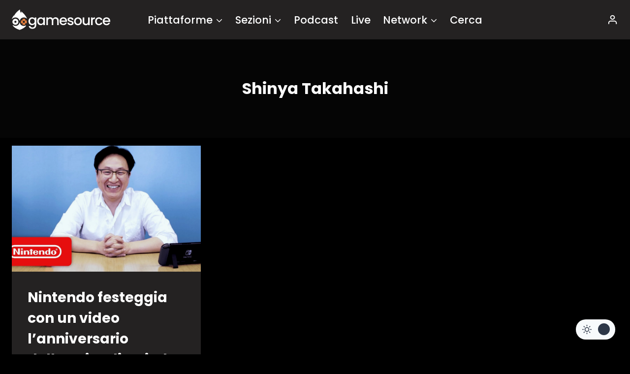

--- FILE ---
content_type: text/html; charset=UTF-8
request_url: https://www.gamesource.it/tags/shinya-takahashi/
body_size: 22519
content:
<!doctype html>
<html lang="it-IT" prefix="og: https://ogp.me/ns#" class="no-js">
<head>
	<meta charset="UTF-8">
<!--[a]-->

<style>	
/*
*****************************************************************************************************

Ciao
Benvenuto/a su gamesource.it, mi chiamo Marco e gestisco il sito dal 2008.

Se stai leggendo questo testo noterai che il codice è abbastanza confusionario; nel 2013 siamo migrati
su WP, e da allora non faccio che mettere pezze e scrivere plugins di ottimizzazione.
Se hai buone conoscenze di php, mysql, css o node/nextjs e vuoi darmi una mano
contattami all'indirizzo: marco.martinelli[AT]gamesource.it

Se invece vuoi scrivere recensioni, editoriali e news, usa il form -collabora con noi-, nel footer.

Lo staff e l'amministrazione di gamesource collabora in forma volontaria.
Tutte le entrate sono reinvestite tra pagamento delle spese dei server e promozione del sito stesso.

__________________|      |___________________
     ,--.    ,--.          ,--.   ,--.
    |oo  | _  \  `.       | oo | |  oo|
o  o|~~  |(_) /   ;       | ~~ | |  ~~|o  o  
    |/\/\|   '._,'        |/\/\| |/\/\|
__________________        ___________________
                  |      |dwb

*****************************************************************************************************
*/
</style>

	<meta name="viewport" content="width=device-width, initial-scale=1, minimum-scale=1">
	<link rel='stylesheet' id='kadence-dark-mode-css' href='https://www.gamesource.it/wp-content/plugins/kadence-pro/dist/dark-mode/dark-mode.css?ver=1.0.7' media='all' />
<style id='kadence-dark-mode-inline-css'>
:root{color-scheme:light dark;}html{color-scheme:light;}html body{--global-light-toggle-switch:#F7FAFC;--global-dark-toggle-switch:#2D3748;}body.color-switch-dark{color-scheme:dark;--global-gray-400:#4B5563;--global-gray-500:#6B7280;--global-palette1:rgba(230,230,230,0.19);--global-palette2:#2370c0;--global-palette3:#ffffff;--global-palette4:#ffffff;--global-palette5:#ffffff;--global-palette6:#718096;--global-palette7:#050505;--global-palette8:#000000;--global-palette9:#242222;--global-palette9rgb:36, 34, 34;--global-palette-highlight:#f04737;--global-palette-highlight-alt:#f04737;--global-palette-highlight-alt2:var(--global-palette9);--global-palette-btn-bg:var(--global-palette1);--global-palette-btn-bg-hover:var(--global-palette2);--global-palette-btn:var(--global-palette9);--global-palette-btn-hover:var(--global-palette9);--tec-color-background-events:var(--global-palette9);--tec-color-text-event-date:var(--global-palette3);--tec-color-text-event-title:var(--global-palette3);--tec-color-text-events-title:var(--global-palette3);--tec-color-background-view-selector-list-item-hover:var(--global-palette7);--tec-color-background-secondary:var(--global-palette7);--tec-color-link-primary:var(--global-palette3);--tec-color-icon-active:var(--global-palette3);--tec-color-day-marker-month:var(--global-palette4);--tec-color-border-active-month-grid-hover:var(--global-palette5);--tec-color-accent-primary:var(--global-palette1);}.kadence-color-palette-fixed-switcher{bottom:30px;}.kadence-color-palette-fixed-switcher.kcpf-position-right{right:30px;}.kadence-color-palette-fixed-switcher.kcpf-position-left{left:30px;}.kadence-color-palette-fixed-switcher .kadence-color-palette-switcher.kcps-style-switch.kcps-type-icon button.kadence-color-palette-toggle:after{width:calc( 1.2em + .3em );height:calc( 1.2em + .3em );}.kadence-color-palette-fixed-switcher .kadence-color-palette-switcher button.kadence-color-palette-toggle .kadence-color-palette-icon{font-size:1.2em;}@media all and (max-width: 1024px){.kadence-color-palette-fixed-switcher .kadence-color-palette-switcher.kcps-style-switch.kcps-type-icon button.kadence-color-palette-toggle:after{width:calc(  + .3em );height:calc(  + .3em );}}@media all and (max-width: 767px){.kadence-color-palette-fixed-switcher .kadence-color-palette-switcher.kcps-style-switch.kcps-type-icon button.kadence-color-palette-toggle:after{width:calc(  + .3em );height:calc(  + .3em );}}.kadence-color-palette-header-switcher{--global-light-toggle-switch:#F7FAFC;--global-dark-toggle-switch:#2D3748;}.kadence-color-palette-header-switcher .kadence-color-palette-switcher.kcps-style-switch.kcps-type-icon button.kadence-color-palette-toggle:after{width:calc( 1.2em + .3em );height:calc( 1.2em + .3em );}.kadence-color-palette-header-switcher .kadence-color-palette-switcher button.kadence-color-palette-toggle .kadence-color-palette-icon{font-size:1.2em;}@media all and (max-width: 1024px){.kadence-color-palette-header-switcher .kadence-color-palette-switcher.kcps-style-switch.kcps-type-icon button.kadence-color-palette-toggle:after{width:calc(  + .3em );height:calc(  + .3em );}}@media all and (max-width: 767px){.kadence-color-palette-header-switcher .kadence-color-palette-switcher.kcps-style-switch.kcps-type-icon button.kadence-color-palette-toggle:after{width:calc(  + .3em );height:calc(  + .3em );}}.kadence-color-palette-mobile-switcher{--global-light-toggle-switch:#F7FAFC;--global-dark-toggle-switch:#2D3748;}.kadence-color-palette-mobile-switcher .kadence-color-palette-switcher.kcps-style-switch.kcps-type-icon button.kadence-color-palette-toggle:after{width:calc( 1.2em + .3em );height:calc( 1.2em + .3em );}.kadence-color-palette-mobile-switcher .kadence-color-palette-switcher button.kadence-color-palette-toggle .kadence-color-palette-icon{font-size:1.2em;}@media all and (max-width: 1024px){.kadence-color-palette-mobile-switcher .kadence-color-palette-switcher.kcps-style-switch.kcps-type-icon button.kadence-color-palette-toggle:after{width:calc(  + .3em );height:calc(  + .3em );}}@media all and (max-width: 767px){.kadence-color-palette-mobile-switcher .kadence-color-palette-switcher.kcps-style-switch.kcps-type-icon button.kadence-color-palette-toggle:after{width:calc(  + .3em );height:calc(  + .3em );}}.kadence-color-palette-footer-switcher{--global-light-toggle-switch:#F7FAFC;--global-dark-toggle-switch:#2D3748;}.kadence-color-palette-footer-switcher .kadence-color-palette-switcher.kcps-style-switch.kcps-type-icon button.kadence-color-palette-toggle:after{width:calc( 1.2em + .3em );height:calc( 1.2em + .3em );}.kadence-color-palette-footer-switcher .kadence-color-palette-switcher button.kadence-color-palette-toggle .kadence-color-palette-icon{font-size:1.2em;}@media all and (max-width: 1024px){.kadence-color-palette-footer-switcher .kadence-color-palette-switcher.kcps-style-switch.kcps-type-icon button.kadence-color-palette-toggle:after{width:calc(  + .3em );height:calc(  + .3em );}}@media all and (max-width: 767px){.kadence-color-palette-footer-switcher .kadence-color-palette-switcher.kcps-style-switch.kcps-type-icon button.kadence-color-palette-toggle:after{width:calc(  + .3em );height:calc(  + .3em );}}
/*# sourceURL=kadence-dark-mode-inline-css */
</style>
	


<!-- InMobi Choice. Consent Manager Tag v3.0 (for TCF 2.2) -->
<script type="48c77cd4947bde8467b584b2-text/javascript" async=true>
(function() {
  var host = window.location.hostname;
  var element = document.createElement('script');
  var firstScript = document.getElementsByTagName('script')[0];
  var url = 'https://cmp.inmobi.com'
    .concat('/choice/', '-jTa9bpdNYfKw', '/', host, '/choice.js?tag_version=V3');
  var uspTries = 0;
  var uspTriesLimit = 3;
  element.async = true;
  element.type = 'text/javascript';
  element.src = url;

  firstScript.parentNode.insertBefore(element, firstScript);

  function makeStub() {
    var TCF_LOCATOR_NAME = '__tcfapiLocator';
    var queue = [];
    var win = window;
    var cmpFrame;

    function addFrame() {
      var doc = win.document;
      var otherCMP = !!(win.frames[TCF_LOCATOR_NAME]);

      if (!otherCMP) {
        if (doc.body) {
          var iframe = doc.createElement('iframe');

          iframe.style.cssText = 'display:none';
          iframe.name = TCF_LOCATOR_NAME;
          doc.body.appendChild(iframe);
        } else {
          setTimeout(addFrame, 5);
        }
      }
      return !otherCMP;
    }

    function tcfAPIHandler() {
      var gdprApplies;
      var args = arguments;

      if (!args.length) {
        return queue;
      } else if (args[0] === 'setGdprApplies') {
        if (
          args.length > 3 &&
          args[2] === 2 &&
          typeof args[3] === 'boolean'
        ) {
          gdprApplies = args[3];
          if (typeof args[2] === 'function') {
            args[2]('set', true);
          }
        }
      } else if (args[0] === 'ping') {
        var retr = {
          gdprApplies: gdprApplies,
          cmpLoaded: false,
          cmpStatus: 'stub'
        };

        if (typeof args[2] === 'function') {
          args[2](retr);
        }
      } else {
        if(args[0] === 'init' && typeof args[3] === 'object') {
          args[3] = Object.assign(args[3], { tag_version: 'V3' });
        }
        queue.push(args);
      }
    }

    function postMessageEventHandler(event) {
      var msgIsString = typeof event.data === 'string';
      var json = {};

      try {
        if (msgIsString) {
          json = JSON.parse(event.data);
        } else {
          json = event.data;
        }
      } catch (ignore) {}

      var payload = json.__tcfapiCall;

      if (payload) {
        window.__tcfapi(
          payload.command,
          payload.version,
          function(retValue, success) {
            var returnMsg = {
              __tcfapiReturn: {
                returnValue: retValue,
                success: success,
                callId: payload.callId
              }
            };
            if (msgIsString) {
              returnMsg = JSON.stringify(returnMsg);
            }
            if (event && event.source && event.source.postMessage) {
              event.source.postMessage(returnMsg, '*');
            }
          },
          payload.parameter
        );
      }
    }

    while (win) {
      try {
        if (win.frames[TCF_LOCATOR_NAME]) {
          cmpFrame = win;
          break;
        }
      } catch (ignore) {}

      if (win === window.top) {
        break;
      }
      win = win.parent;
    }
    if (!cmpFrame) {
      addFrame();
      win.__tcfapi = tcfAPIHandler;
      win.addEventListener('message', postMessageEventHandler, false);
    }
  };

  makeStub();

  function makeGppStub() {
    const CMP_ID = 10;
    const SUPPORTED_APIS = [
      '2:tcfeuv2',
      '6:uspv1',
      '7:usnatv1',
      '8:usca',
      '9:usvav1',
      '10:uscov1',
      '11:usutv1',
      '12:usctv1'
    ];

    window.__gpp_addFrame = function (n) {
      if (!window.frames[n]) {
        if (document.body) {
          var i = document.createElement("iframe");
          i.style.cssText = "display:none";
          i.name = n;
          document.body.appendChild(i);
        } else {
          window.setTimeout(window.__gpp_addFrame, 10, n);
        }
      }
    };
    window.__gpp_stub = function () {
      var b = arguments;
      __gpp.queue = __gpp.queue || [];
      __gpp.events = __gpp.events || [];

      if (!b.length || (b.length == 1 && b[0] == "queue")) {
        return __gpp.queue;
      }

      if (b.length == 1 && b[0] == "events") {
        return __gpp.events;
      }

      var cmd = b[0];
      var clb = b.length > 1 ? b[1] : null;
      var par = b.length > 2 ? b[2] : null;
      if (cmd === "ping") {
        clb(
          {
            gppVersion: "1.1", // must be “Version.Subversion”, current: “1.1”
            cmpStatus: "stub", // possible values: stub, loading, loaded, error
            cmpDisplayStatus: "hidden", // possible values: hidden, visible, disabled
            signalStatus: "not ready", // possible values: not ready, ready
            supportedAPIs: SUPPORTED_APIS, // list of supported APIs
            cmpId: CMP_ID, // IAB assigned CMP ID, may be 0 during stub/loading
            sectionList: [],
            applicableSections: [-1],
            gppString: "",
            parsedSections: {},
          },
          true
        );
      } else if (cmd === "addEventListener") {
        if (!("lastId" in __gpp)) {
          __gpp.lastId = 0;
        }
        __gpp.lastId++;
        var lnr = __gpp.lastId;
        __gpp.events.push({
          id: lnr,
          callback: clb,
          parameter: par,
        });
        clb(
          {
            eventName: "listenerRegistered",
            listenerId: lnr, // Registered ID of the listener
            data: true, // positive signal
            pingData: {
              gppVersion: "1.1", // must be “Version.Subversion”, current: “1.1”
              cmpStatus: "stub", // possible values: stub, loading, loaded, error
              cmpDisplayStatus: "hidden", // possible values: hidden, visible, disabled
              signalStatus: "not ready", // possible values: not ready, ready
              supportedAPIs: SUPPORTED_APIS, // list of supported APIs
              cmpId: CMP_ID, // list of supported APIs
              sectionList: [],
              applicableSections: [-1],
              gppString: "",
              parsedSections: {},
            },
          },
          true
        );
      } else if (cmd === "removeEventListener") {
        var success = false;
        for (var i = 0; i < __gpp.events.length; i++) {
          if (__gpp.events[i].id == par) {
            __gpp.events.splice(i, 1);
            success = true;
            break;
          }
        }
        clb(
          {
            eventName: "listenerRemoved",
            listenerId: par, // Registered ID of the listener
            data: success, // status info
            pingData: {
              gppVersion: "1.1", // must be “Version.Subversion”, current: “1.1”
              cmpStatus: "stub", // possible values: stub, loading, loaded, error
              cmpDisplayStatus: "hidden", // possible values: hidden, visible, disabled
              signalStatus: "not ready", // possible values: not ready, ready
              supportedAPIs: SUPPORTED_APIS, // list of supported APIs
              cmpId: CMP_ID, // CMP ID
              sectionList: [],
              applicableSections: [-1],
              gppString: "",
              parsedSections: {},
            },
          },
          true
        );
      } else if (cmd === "hasSection") {
        clb(false, true);
      } else if (cmd === "getSection" || cmd === "getField") {
        clb(null, true);
      }
      //queue all other commands
      else {
        __gpp.queue.push([].slice.apply(b));
      }
    };
    window.__gpp_msghandler = function (event) {
      var msgIsString = typeof event.data === "string";
      try {
        var json = msgIsString ? JSON.parse(event.data) : event.data;
      } catch (e) {
        var json = null;
      }
      if (typeof json === "object" && json !== null && "__gppCall" in json) {
        var i = json.__gppCall;
        window.__gpp(
          i.command,
          function (retValue, success) {
            var returnMsg = {
              __gppReturn: {
                returnValue: retValue,
                success: success,
                callId: i.callId,
              },
            };
            event.source.postMessage(msgIsString ? JSON.stringify(returnMsg) : returnMsg, "*");
          },
          "parameter" in i ? i.parameter : null,
          "version" in i ? i.version : "1.1"
        );
      }
    };
    if (!("__gpp" in window) || typeof window.__gpp !== "function") {
      window.__gpp = window.__gpp_stub;
      window.addEventListener("message", window.__gpp_msghandler, false);
      window.__gpp_addFrame("__gppLocator");
    }
  };

  makeGppStub();

  var uspStubFunction = function() {
    var arg = arguments;
    if (typeof window.__uspapi !== uspStubFunction) {
      setTimeout(function() {
        if (typeof window.__uspapi !== 'undefined') {
          window.__uspapi.apply(window.__uspapi, arg);
        }
      }, 500);
    }
  };

  var checkIfUspIsReady = function() {
    uspTries++;
    if (window.__uspapi === uspStubFunction && uspTries < uspTriesLimit) {
      console.warn('USP is not accessible');
    } else {
      clearInterval(uspInterval);
    }
  };

  if (typeof window.__uspapi === 'undefined') {
    window.__uspapi = uspStubFunction;
    var uspInterval = setInterval(checkIfUspIsReady, 6000);
  }
})();
</script>
<!-- End InMobi Choice. Consent Manager Tag v3.0 (for TCF 2.2) -->



<!-- NEW QC TAGS END -->
		
<!-- Ottimizzazione per i motori di ricerca di Rank Math - https://rankmath.com/ -->
<title>Shinya Takahashi Archives - GameSource</title>
<meta name="robots" content="nofollow, noindex"/>
<meta property="og:locale" content="it_IT" />
<meta property="og:type" content="article" />
<meta property="og:title" content="Shinya Takahashi Archives - GameSource" />
<meta property="og:url" content="https://www.gamesource.it/tags/shinya-takahashi/" />
<meta property="og:site_name" content="Gamesource.it" />
<meta property="article:publisher" content="https://www.facebook.com/GameSource.it" />
<meta name="twitter:card" content="summary_large_image" />
<meta name="twitter:title" content="Shinya Takahashi Archives - GameSource" />
<meta name="twitter:site" content="@GameSourceIT" />
<meta name="twitter:label1" content="news" />
<meta name="twitter:data1" content="1" />
<!-- /Rank Math WordPress SEO plugin -->

<link rel='dns-prefetch' href='//cdnjs.cloudflare.com' />
<link rel='dns-prefetch' href='//addendo.network' />
<link rel="alternate" type="application/rss+xml" title="GameSource &raquo; Feed" href="https://www.gamesource.it/feed/" />
<link rel="alternate" type="application/rss+xml" title="GameSource &raquo; Feed dei commenti" href="https://www.gamesource.it/comments/feed/" />
			<script type="48c77cd4947bde8467b584b2-text/javascript">document.documentElement.classList.remove( 'no-js' );</script>
			<link rel="alternate" type="application/rss+xml" title="GameSource &raquo; Shinya Takahashi Feed del tag" href="https://www.gamesource.it/tags/shinya-takahashi/feed/" />
<style id='wp-img-auto-sizes-contain-inline-css'>
img:is([sizes=auto i],[sizes^="auto," i]){contain-intrinsic-size:3000px 1500px}
/*# sourceURL=wp-img-auto-sizes-contain-inline-css */
</style>

<style id='wp-emoji-styles-inline-css'>

	img.wp-smiley, img.emoji {
		display: inline !important;
		border: none !important;
		box-shadow: none !important;
		height: 1em !important;
		width: 1em !important;
		margin: 0 0.07em !important;
		vertical-align: -0.1em !important;
		background: none !important;
		padding: 0 !important;
	}
/*# sourceURL=wp-emoji-styles-inline-css */
</style>
<link rel='stylesheet' id='gn-frontend-gnfollow-style-css' href='https://www.gamesource.it/wp-content/plugins/gn-publisher/assets/css/gn-frontend-gnfollow.min.css?ver=1.5.26' media='all' />
<link rel='stylesheet' id='gamesource6-css' href='https://www.gamesource.it/wp-content/themes/gamesource6/style.css?ver=10' media='all' />
<link rel='stylesheet' id='kadence-global-css' href='https://www.gamesource.it/wp-content/themes/kadence/assets/css/global.min.css?ver=1.4.0' media='all' />
<style id='kadence-global-inline-css'>
/* Kadence Base CSS */
:root{--global-palette1:#e6e6e6;--global-palette2:#215387;--global-palette3:#1A202C;--global-palette4:#2D3748;--global-palette5:#4A5568;--global-palette6:#718096;--global-palette7:#EDF2F7;--global-palette8:#F7FAFC;--global-palette9:#ffffff;--global-palette10:oklch(from var(--global-palette1) calc(l + 0.10 * (1 - l)) calc(c * 1.00) calc(h + 180) / 100%);--global-palette11:#13612e;--global-palette12:#1159af;--global-palette13:#b82105;--global-palette14:#f7630c;--global-palette15:#f5a524;--global-palette9rgb:255, 255, 255;--global-palette-highlight:#f04737;--global-palette-highlight-alt:#f04737;--global-palette-highlight-alt2:var(--global-palette9);--global-palette-btn-bg:var(--global-palette1);--global-palette-btn-bg-hover:var(--global-palette2);--global-palette-btn:var(--global-palette9);--global-palette-btn-hover:var(--global-palette9);--global-palette-btn-sec-bg:var(--global-palette7);--global-palette-btn-sec-bg-hover:var(--global-palette2);--global-palette-btn-sec:var(--global-palette3);--global-palette-btn-sec-hover:var(--global-palette9);--global-body-font-family:Roboto, sans-serif;--global-heading-font-family:Poppins, sans-serif;--global-primary-nav-font-family:Poppins, sans-serif;--global-fallback-font:sans-serif;--global-display-fallback-font:sans-serif;--global-content-width:1290px;--global-content-wide-width:calc(1290px + 230px);--global-content-narrow-width:842px;--global-content-edge-padding:1.5rem;--global-content-boxed-padding:2rem;--global-calc-content-width:calc(1290px - var(--global-content-edge-padding) - var(--global-content-edge-padding) );--wp--style--global--content-size:var(--global-calc-content-width);}.wp-site-blocks{--global-vw:calc( 100vw - ( 0.5 * var(--scrollbar-offset)));}body{background:var(--global-palette8);}body, input, select, optgroup, textarea{font-style:normal;font-weight:normal;font-size:19px;line-height:1.7;font-family:var(--global-body-font-family);color:var(--global-palette4);}.content-bg, body.content-style-unboxed .site{background:var(--global-palette9);}h1,h2,h3,h4,h5,h6{font-family:var(--global-heading-font-family);}h1{font-weight:700;font-size:32px;line-height:1.5;color:var(--global-palette3);}h2{font-weight:700;font-size:28px;line-height:1.5;color:var(--global-palette3);}h3{font-weight:700;font-size:24px;line-height:1.5;color:var(--global-palette3);}h4{font-weight:700;font-size:22px;line-height:1.5;color:var(--global-palette4);}h5{font-weight:700;font-size:20px;line-height:1.5;color:var(--global-palette4);}h6{font-weight:700;font-size:18px;line-height:1.5;color:var(--global-palette5);}.entry-hero .kadence-breadcrumbs{max-width:1290px;}.site-container, .site-header-row-layout-contained, .site-footer-row-layout-contained, .entry-hero-layout-contained, .comments-area, .alignfull > .wp-block-cover__inner-container, .alignwide > .wp-block-cover__inner-container{max-width:var(--global-content-width);}.content-width-narrow .content-container.site-container, .content-width-narrow .hero-container.site-container{max-width:var(--global-content-narrow-width);}@media all and (min-width: 1520px){.wp-site-blocks .content-container  .alignwide{margin-left:-115px;margin-right:-115px;width:unset;max-width:unset;}}@media all and (min-width: 1102px){.content-width-narrow .wp-site-blocks .content-container .alignwide{margin-left:-130px;margin-right:-130px;width:unset;max-width:unset;}}.content-style-boxed .wp-site-blocks .entry-content .alignwide{margin-left:calc( -1 * var( --global-content-boxed-padding ) );margin-right:calc( -1 * var( --global-content-boxed-padding ) );}.content-area{margin-top:1rem;margin-bottom:1rem;}@media all and (max-width: 1024px){.content-area{margin-top:3rem;margin-bottom:3rem;}}@media all and (max-width: 767px){.content-area{margin-top:2rem;margin-bottom:2rem;}}@media all and (max-width: 1024px){:root{--global-content-boxed-padding:2rem;}}@media all and (max-width: 767px){:root{--global-content-boxed-padding:1.5rem;}}.entry-content-wrap{padding:2rem;}@media all and (max-width: 1024px){.entry-content-wrap{padding:2rem;}}@media all and (max-width: 767px){.entry-content-wrap{padding:1.5rem;}}.entry.single-entry{box-shadow:0px 15px 15px -10px rgba(0,0,0,0.05);}.entry.loop-entry{box-shadow:0px 15px 15px -10px rgba(0,0,0,0.05);}.loop-entry .entry-content-wrap{padding:2rem;}@media all and (max-width: 1024px){.loop-entry .entry-content-wrap{padding:2rem;}}@media all and (max-width: 767px){.loop-entry .entry-content-wrap{padding:1.5rem;}}button, .button, .wp-block-button__link, input[type="button"], input[type="reset"], input[type="submit"], .fl-button, .elementor-button-wrapper .elementor-button, .wc-block-components-checkout-place-order-button, .wc-block-cart__submit{box-shadow:0px 0px 0px -7px rgba(0,0,0,0);}button:hover, button:focus, button:active, .button:hover, .button:focus, .button:active, .wp-block-button__link:hover, .wp-block-button__link:focus, .wp-block-button__link:active, input[type="button"]:hover, input[type="button"]:focus, input[type="button"]:active, input[type="reset"]:hover, input[type="reset"]:focus, input[type="reset"]:active, input[type="submit"]:hover, input[type="submit"]:focus, input[type="submit"]:active, .elementor-button-wrapper .elementor-button:hover, .elementor-button-wrapper .elementor-button:focus, .elementor-button-wrapper .elementor-button:active, .wc-block-cart__submit:hover{box-shadow:0px 15px 25px -7px rgba(0,0,0,0.1);}.kb-button.kb-btn-global-outline.kb-btn-global-inherit{padding-top:calc(px - 2px);padding-right:calc(px - 2px);padding-bottom:calc(px - 2px);padding-left:calc(px - 2px);}@media all and (min-width: 1025px){.transparent-header .entry-hero .entry-hero-container-inner{padding-top:80px;}}@media all and (max-width: 1024px){.mobile-transparent-header .entry-hero .entry-hero-container-inner{padding-top:80px;}}@media all and (max-width: 767px){.mobile-transparent-header .entry-hero .entry-hero-container-inner{padding-top:80px;}}#kt-scroll-up-reader, #kt-scroll-up{border-radius:0px 0px 0px 0px;bottom:91px;font-size:2.13em;padding:0.4em 0.4em 0.4em 0.4em;}#kt-scroll-up-reader.scroll-up-side-right, #kt-scroll-up.scroll-up-side-right{right:30px;}#kt-scroll-up-reader.scroll-up-side-left, #kt-scroll-up.scroll-up-side-left{left:30px;}@media all and (max-width: 1024px){#kt-scroll-up-reader, #kt-scroll-up{bottom:77px;}#kt-scroll-up-reader.scroll-up-side-right, #kt-scroll-up.scroll-up-side-right{right:11px;}#kt-scroll-up-reader.scroll-up-side-left, #kt-scroll-up.scroll-up-side-left{left:11px;}}@media all and (max-width: 767px){#kt-scroll-up-reader, #kt-scroll-up{bottom:5px;font-size:1.4em;}#kt-scroll-up-reader.scroll-up-side-right, #kt-scroll-up.scroll-up-side-right{right:20px;}#kt-scroll-up-reader.scroll-up-side-left, #kt-scroll-up.scroll-up-side-left{left:20px;}}
/* Kadence Header CSS */
@media all and (max-width: 1024px){.mobile-transparent-header #masthead{position:absolute;left:0px;right:0px;z-index:100;}.kadence-scrollbar-fixer.mobile-transparent-header #masthead{right:var(--scrollbar-offset,0);}.mobile-transparent-header #masthead, .mobile-transparent-header .site-top-header-wrap .site-header-row-container-inner, .mobile-transparent-header .site-main-header-wrap .site-header-row-container-inner, .mobile-transparent-header .site-bottom-header-wrap .site-header-row-container-inner{background:transparent;}.site-header-row-tablet-layout-fullwidth, .site-header-row-tablet-layout-standard{padding:0px;}}@media all and (min-width: 1025px){.transparent-header #masthead{position:absolute;left:0px;right:0px;z-index:100;}.transparent-header.kadence-scrollbar-fixer #masthead{right:var(--scrollbar-offset,0);}.transparent-header #masthead, .transparent-header .site-top-header-wrap .site-header-row-container-inner, .transparent-header .site-main-header-wrap .site-header-row-container-inner, .transparent-header .site-bottom-header-wrap .site-header-row-container-inner{background:transparent;}}.site-branding a.brand img{max-width:200px;}.site-branding a.brand img.svg-logo-image{width:200px;}.site-branding{padding:0px 0px 0px 0px;}#masthead, #masthead .kadence-sticky-header.item-is-fixed:not(.item-at-start):not(.site-header-row-container):not(.site-main-header-wrap), #masthead .kadence-sticky-header.item-is-fixed:not(.item-at-start) > .site-header-row-container-inner{background:var(--global-palette9);}.site-main-header-inner-wrap{min-height:80px;}.site-main-header-wrap.site-header-row-container.site-header-focus-item.site-header-row-layout-standard.kadence-sticky-header.item-is-fixed.item-is-stuck, .site-header-upper-inner-wrap.kadence-sticky-header.item-is-fixed.item-is-stuck, .site-header-inner-wrap.kadence-sticky-header.item-is-fixed.item-is-stuck, .site-top-header-wrap.site-header-row-container.site-header-focus-item.site-header-row-layout-standard.kadence-sticky-header.item-is-fixed.item-is-stuck, .site-bottom-header-wrap.site-header-row-container.site-header-focus-item.site-header-row-layout-standard.kadence-sticky-header.item-is-fixed.item-is-stuck{box-shadow:0px 0px 0px 0px rgba(0,0,0,0);}.header-navigation[class*="header-navigation-style-underline"] .header-menu-container.secondary-menu-container>ul>li>a:after{width:calc( 100% - 1.2em);}.secondary-navigation .secondary-menu-container > ul > li.menu-item > a{padding-left:calc(1.2em / 2);padding-right:calc(1.2em / 2);padding-top:0.6em;padding-bottom:0.6em;color:var(--global-palette5);}.secondary-navigation .primary-menu-container > ul > li.menu-item .dropdown-nav-special-toggle{right:calc(1.2em / 2);}.secondary-navigation .secondary-menu-container > ul li.menu-item > a{font-style:normal;font-weight:500;font-size:21px;font-family:Poppins, sans-serif;}.secondary-navigation .secondary-menu-container > ul > li.menu-item > a:hover{color:var(--global-palette-highlight);}.secondary-navigation .secondary-menu-container > ul > li.menu-item.current-menu-item > a{color:var(--global-palette3);}.header-navigation .header-menu-container ul ul.sub-menu, .header-navigation .header-menu-container ul ul.submenu{box-shadow:0px 2px 13px 0px rgba(0,0,0,0.1);}.header-navigation .header-menu-container ul ul li.menu-item, .header-menu-container ul.menu > li.kadence-menu-mega-enabled > ul > li.menu-item > a{border-bottom:1px solid rgba(255,255,255,0.1);background:var(--global-palette9);border-radius:0px 0px 0px 0px;}.header-navigation .header-menu-container ul ul li.menu-item > a{width:200px;padding-top:1em;padding-bottom:1em;color:var(--global-palette3);font-size:12px;}.header-navigation .header-menu-container ul ul li.menu-item > a:hover{color:var(--global-palette5);background:var(--global-palette8);border-radius:0px 0px 0px 0px;}.header-navigation .header-menu-container ul ul li.menu-item.current-menu-item > a{color:var(--global-palette6);background:var(--global-palette7);border-radius:0px 0px 0px 0px;}.mobile-toggle-open-container .menu-toggle-open, .mobile-toggle-open-container .menu-toggle-open:focus{color:var(--global-palette5);padding:0.4em 0.6em 0.4em 0.6em;font-size:14px;}.mobile-toggle-open-container .menu-toggle-open.menu-toggle-style-bordered{border:1px solid currentColor;}.mobile-toggle-open-container .menu-toggle-open .menu-toggle-icon{font-size:20px;}.mobile-toggle-open-container .menu-toggle-open:hover, .mobile-toggle-open-container .menu-toggle-open:focus-visible{color:var(--global-palette-highlight);}.mobile-navigation ul li{font-size:14px;}.mobile-navigation ul li a{padding-top:1em;padding-bottom:1em;}.mobile-navigation ul li > a, .mobile-navigation ul li.menu-item-has-children > .drawer-nav-drop-wrap{background:var(--global-palette9);color:var(--global-palette3);}.mobile-navigation ul li > a:hover, .mobile-navigation ul li.menu-item-has-children > .drawer-nav-drop-wrap:hover{background:var(--global-palette8);color:var(--global-palette4);}.mobile-navigation ul li.current-menu-item > a, .mobile-navigation ul li.current-menu-item.menu-item-has-children > .drawer-nav-drop-wrap{background:var(--global-palette7);color:var(--global-palette-highlight);}.mobile-navigation ul li.menu-item-has-children .drawer-nav-drop-wrap, .mobile-navigation ul li:not(.menu-item-has-children) a{border-bottom:1px solid rgba(255,255,255,0.1);}.mobile-navigation:not(.drawer-navigation-parent-toggle-true) ul li.menu-item-has-children .drawer-nav-drop-wrap button{border-left:1px solid rgba(255,255,255,0.1);}#mobile-drawer .drawer-header .drawer-toggle{padding:0.6em 0.15em 0.6em 0.15em;font-size:24px;}
/* Kadence Footer CSS */
.site-middle-footer-wrap .site-footer-row-container-inner{font-style:normal;font-weight:400;font-size:17px;}.site-middle-footer-inner-wrap{padding-top:30px;padding-bottom:30px;grid-column-gap:30px;grid-row-gap:30px;}.site-middle-footer-inner-wrap .widget{margin-bottom:30px;}.site-middle-footer-inner-wrap .site-footer-section:not(:last-child):after{right:calc(-30px / 2);}.site-bottom-footer-inner-wrap{padding-top:30px;padding-bottom:30px;grid-column-gap:30px;}.site-bottom-footer-inner-wrap .widget{margin-bottom:30px;}.site-bottom-footer-inner-wrap .site-footer-section:not(:last-child):after{right:calc(-30px / 2);}#colophon .footer-navigation .footer-menu-container > ul > li > a{padding-left:calc(1.2em / 2);padding-right:calc(1.2em / 2);padding-top:calc(0.6em / 2);padding-bottom:calc(0.6em / 2);color:var(--global-palette5);}#colophon .footer-navigation .footer-menu-container > ul li a:hover{color:var(--global-palette-highlight);}#colophon .footer-navigation .footer-menu-container > ul li.current-menu-item > a{color:var(--global-palette3);}
/* Kadence Pro Header CSS */
.header-navigation-dropdown-direction-left ul ul.submenu, .header-navigation-dropdown-direction-left ul ul.sub-menu{right:0px;left:auto;}.rtl .header-navigation-dropdown-direction-right ul ul.submenu, .rtl .header-navigation-dropdown-direction-right ul ul.sub-menu{left:0px;right:auto;}.header-account-button .nav-drop-title-wrap > .kadence-svg-iconset, .header-account-button > .kadence-svg-iconset{font-size:1.2em;}.site-header-item .header-account-button .nav-drop-title-wrap, .site-header-item .header-account-wrap > .header-account-button{display:flex;align-items:center;}.header-account-style-icon_label .header-account-label{padding-left:5px;}.header-account-style-label_icon .header-account-label{padding-right:5px;}.site-header-item .header-account-wrap .header-account-button{text-decoration:none;box-shadow:none;color:inherit;background:transparent;padding:0.6em 0em 0.6em 0em;}.header-mobile-account-wrap .header-account-button .nav-drop-title-wrap > .kadence-svg-iconset, .header-mobile-account-wrap .header-account-button > .kadence-svg-iconset{font-size:1.2em;}.header-mobile-account-wrap .header-account-button .nav-drop-title-wrap, .header-mobile-account-wrap > .header-account-button{display:flex;align-items:center;}.header-mobile-account-wrap.header-account-style-icon_label .header-account-label{padding-left:5px;}.header-mobile-account-wrap.header-account-style-label_icon .header-account-label{padding-right:5px;}.header-mobile-account-wrap .header-account-button{text-decoration:none;box-shadow:none;color:inherit;background:transparent;padding:0.6em 0em 0.6em 0em;}#login-drawer .drawer-inner .drawer-content{display:flex;justify-content:center;align-items:center;position:absolute;top:0px;bottom:0px;left:0px;right:0px;padding:0px;}#loginform p label{display:block;}#login-drawer #loginform{width:100%;}#login-drawer #loginform input{width:100%;}#login-drawer #loginform input[type="checkbox"]{width:auto;}#login-drawer .drawer-inner .drawer-header{position:relative;z-index:100;}#login-drawer .drawer-content_inner.widget_login_form_inner{padding:2em;width:100%;max-width:350px;border-radius:.25rem;background:var(--global-palette9);color:var(--global-palette4);}#login-drawer .lost_password a{color:var(--global-palette6);}#login-drawer .lost_password, #login-drawer .register-field{text-align:center;}#login-drawer .widget_login_form_inner p{margin-top:1.2em;margin-bottom:0em;}#login-drawer .widget_login_form_inner p:first-child{margin-top:0em;}#login-drawer .widget_login_form_inner label{margin-bottom:0.5em;}#login-drawer hr.register-divider{margin:1.2em 0;border-width:1px;}#login-drawer .register-field{font-size:90%;}.tertiary-navigation .tertiary-menu-container > ul > li.menu-item > a{padding-left:calc(1.2em / 2);padding-right:calc(1.2em / 2);padding-top:0.6em;padding-bottom:0.6em;color:var(--global-palette5);}.tertiary-navigation .tertiary-menu-container > ul > li.menu-item > a:hover{color:var(--global-palette-highlight);}.tertiary-navigation .tertiary-menu-container > ul > li.menu-item.current-menu-item > a{color:var(--global-palette3);}.quaternary-navigation .quaternary-menu-container > ul > li.menu-item > a{padding-left:calc(1.2em / 2);padding-right:calc(1.2em / 2);padding-top:0.6em;padding-bottom:0.6em;color:var(--global-palette5);}.quaternary-navigation .quaternary-menu-container > ul > li.menu-item > a:hover{color:var(--global-palette-highlight);}.quaternary-navigation .quaternary-menu-container > ul > li.menu-item.current-menu-item > a{color:var(--global-palette3);}#main-header .header-divider{border-right:1px solid var(--global-palette6);height:50%;}#main-header .header-divider2{border-right:1px solid var(--global-palette6);height:50%;}#main-header .header-divider3{border-right:1px solid var(--global-palette6);height:50%;}#mobile-header .header-mobile-divider{border-right:1px solid var(--global-palette6);height:50%;}#mobile-header .header-mobile-divider2{border-right:1px solid var(--global-palette6);height:50%;}.header-item-search-bar form ::-webkit-input-placeholder{color:currentColor;opacity:0.5;}.header-item-search-bar form ::placeholder{color:currentColor;opacity:0.5;}.header-search-bar form{max-width:100%;width:240px;}.header-mobile-search-bar form{max-width:calc(100vw - var(--global-sm-spacing) - var(--global-sm-spacing));width:240px;}.header-widget-lstyle-normal .header-widget-area-inner a:not(.button){text-decoration:underline;}.element-contact-inner-wrap{display:flex;flex-wrap:wrap;align-items:center;margin-top:-0.6em;margin-left:calc(-0.6em / 2);margin-right:calc(-0.6em / 2);}.element-contact-inner-wrap .header-contact-item{display:inline-flex;flex-wrap:wrap;align-items:center;margin-top:0.6em;margin-left:calc(0.6em / 2);margin-right:calc(0.6em / 2);}.element-contact-inner-wrap .header-contact-item .kadence-svg-iconset{font-size:1em;}.header-contact-item img{display:inline-block;}.header-contact-item .contact-label{margin-left:0.3em;}.rtl .header-contact-item .contact-label{margin-right:0.3em;margin-left:0px;}.header-mobile-contact-wrap .element-contact-inner-wrap{display:flex;flex-wrap:wrap;align-items:center;margin-top:-0.6em;margin-left:calc(-0.6em / 2);margin-right:calc(-0.6em / 2);}.header-mobile-contact-wrap .element-contact-inner-wrap .header-contact-item{display:inline-flex;flex-wrap:wrap;align-items:center;margin-top:0.6em;margin-left:calc(0.6em / 2);margin-right:calc(0.6em / 2);}.header-mobile-contact-wrap .element-contact-inner-wrap .header-contact-item .kadence-svg-iconset{font-size:1em;}#main-header .header-button2{border:2px none transparent;box-shadow:0px 0px 0px -7px rgba(0,0,0,0);}#main-header .header-button2:hover{box-shadow:0px 15px 25px -7px rgba(0,0,0,0.1);}.mobile-header-button2-wrap .mobile-header-button-inner-wrap .mobile-header-button2{border:2px none transparent;box-shadow:0px 0px 0px -7px rgba(0,0,0,0);}.mobile-header-button2-wrap .mobile-header-button-inner-wrap .mobile-header-button2:hover{box-shadow:0px 15px 25px -7px rgba(0,0,0,0.1);}#widget-drawer.popup-drawer-layout-fullwidth .drawer-content .header-widget2, #widget-drawer.popup-drawer-layout-sidepanel .drawer-inner{max-width:400px;}#widget-drawer.popup-drawer-layout-fullwidth .drawer-content .header-widget2{margin:0 auto;}.widget-toggle-open{display:flex;align-items:center;background:transparent;box-shadow:none;}.widget-toggle-open:hover, .widget-toggle-open:focus{border-color:currentColor;background:transparent;box-shadow:none;}.widget-toggle-open .widget-toggle-icon{display:flex;}.widget-toggle-open .widget-toggle-label{padding-right:5px;}.rtl .widget-toggle-open .widget-toggle-label{padding-left:5px;padding-right:0px;}.widget-toggle-open .widget-toggle-label:empty, .rtl .widget-toggle-open .widget-toggle-label:empty{padding-right:0px;padding-left:0px;}.widget-toggle-open-container .widget-toggle-open{color:var(--global-palette5);padding:0.4em 0.6em 0.4em 0.6em;font-size:14px;}.widget-toggle-open-container .widget-toggle-open.widget-toggle-style-bordered{border:1px solid currentColor;}.widget-toggle-open-container .widget-toggle-open .widget-toggle-icon{font-size:20px;}.widget-toggle-open-container .widget-toggle-open:hover, .widget-toggle-open-container .widget-toggle-open:focus{color:var(--global-palette-highlight);}#widget-drawer .header-widget-2style-normal a:not(.button){text-decoration:underline;}#widget-drawer .header-widget-2style-plain a:not(.button){text-decoration:none;}#widget-drawer .header-widget2 .widget-title{color:var(--global-palette9);}#widget-drawer .header-widget2{color:var(--global-palette8);}#widget-drawer .header-widget2 a:not(.button), #widget-drawer .header-widget2 .drawer-sub-toggle{color:var(--global-palette8);}#widget-drawer .header-widget2 a:not(.button):hover, #widget-drawer .header-widget2 .drawer-sub-toggle:hover{color:var(--global-palette9);}#mobile-secondary-site-navigation ul li{font-size:14px;}#mobile-secondary-site-navigation ul li a{padding-top:1em;padding-bottom:1em;}#mobile-secondary-site-navigation ul li > a, #mobile-secondary-site-navigation ul li.menu-item-has-children > .drawer-nav-drop-wrap{color:var(--global-palette8);}#mobile-secondary-site-navigation ul li.current-menu-item > a, #mobile-secondary-site-navigation ul li.current-menu-item.menu-item-has-children > .drawer-nav-drop-wrap{color:var(--global-palette-highlight);}#mobile-secondary-site-navigation ul li.menu-item-has-children .drawer-nav-drop-wrap, #mobile-secondary-site-navigation ul li:not(.menu-item-has-children) a{border-bottom:1px solid rgba(255,255,255,0.1);}#mobile-secondary-site-navigation:not(.drawer-navigation-parent-toggle-true) ul li.menu-item-has-children .drawer-nav-drop-wrap button{border-left:1px solid rgba(255,255,255,0.1);}
/*# sourceURL=kadence-global-inline-css */
</style>
<link rel='stylesheet' id='slb_core-css' href='https://www.gamesource.it/wp-content/plugins/simple-lightbox/client/css/app.css?ver=2.9.4' media='all' />
<link rel='stylesheet' id='tablepress-default-css' href='https://www.gamesource.it/wp-content/plugins/tablepress/css/build/default.css?ver=3.2.6' media='all' />
<link rel='stylesheet' id='kadence-rankmath-css' href='https://www.gamesource.it/wp-content/themes/kadence/assets/css/rankmath.min.css?ver=1.4.0' media='all' />
<link rel='stylesheet' id='addendo-stylesheet-css' href='https://addendo.network/assets/039/addendoStyleSheet.css' media='all' />
<script id="jquery-core-js-extra" type="48c77cd4947bde8467b584b2-text/javascript">
var twitch2plugin = {"ajaxurl":"https://www.gamesource.it/wp-admin/admin-ajax.php"};
//# sourceURL=jquery-core-js-extra
</script>
<script src="https://www.gamesource.it/wp-includes/js/jquery/jquery.min.js?ver=3.7.1" id="jquery-core-js" type="48c77cd4947bde8467b584b2-text/javascript"></script>
<script src="https://www.gamesource.it/wp-includes/js/jquery/jquery-migrate.min.js?ver=3.4.1" id="jquery-migrate-js" type="48c77cd4947bde8467b584b2-text/javascript"></script>
<script id="kadence-dark-mode-js-extra" type="48c77cd4947bde8467b584b2-text/javascript">
var kadenceDarkModeConfig = {"siteSlug":"4eln22aer890","auto":""};
//# sourceURL=kadence-dark-mode-js-extra
</script>
<script src="https://www.gamesource.it/wp-content/plugins/kadence-pro/dist/dark-mode/dark-mode.min.js?ver=1.0.7" id="kadence-dark-mode-js" type="48c77cd4947bde8467b584b2-text/javascript"></script>
<script async="async" src="https://addendo.network/assets/039/addendo-min.js" id="addendo-script-js" type="48c77cd4947bde8467b584b2-text/javascript"></script>
<link rel="https://api.w.org/" href="https://www.gamesource.it/wp-json/" /><link rel="alternate" title="JSON" type="application/json" href="https://www.gamesource.it/wp-json/wp/v2/tags/149388" /><link rel="EditURI" type="application/rsd+xml" title="RSD" href="https://www.gamesource.it/xmlrpc.php?rsd" />
<meta name="generator" content="WordPress 6.9" />
		<script async src="https://www.googletagmanager.com/gtag/js?id=G-40LWQYQ63B" type="48c77cd4947bde8467b584b2-text/javascript"></script>
<script type="48c77cd4947bde8467b584b2-text/javascript">
window.dataLayer = window.dataLayer || [];
function gtag(){dataLayer.push(arguments);}
gtag('js', new Date());
gtag('config', 'G-40LWQYQ63B');
// Aggiungi il tracciamento degli autori qui
document.addEventListener('DOMContentLoaded', function() {
    // Debug: Stampa le classi del body
    console.log("Body classes:", document.body.className);
    
    // Controlla se siamo in una pagina di contenuto
    if (document.body.classList.contains('single') && !document.body.classList.contains('page')) {
        console.log("Siamo in una pagina di tipo single e non page");
        
        // Debug: Stampa tutti i meta tag
        const metaTags = document.querySelectorAll('meta');
        console.log("Tutti i meta tag presenti:", Array.from(metaTags).map(m => ({name: m.getAttribute('name'), content: m.getAttribute('content')})));
        
        // Recupera l'ID dell'autore e altre info da meta tag o dal DOM
        const authorId = document.querySelector('meta[name="author-id"]')?.content;
        const authorName = document.querySelector('meta[name="author-name"]')?.content;
        const pubDate = document.querySelector('meta[name="publication-date"]')?.content;
        const postId = document.querySelector('meta[name="post-id"]')?.content;
        const contentType = document.querySelector('meta[name="content-type"]')?.content;
        
        // Debug: Stampa i valori recuperati
        console.log("Dati recuperati dai meta:", {
            authorId,
            authorName,
            pubDate,
            postId,
            contentType
        });
        
        // Verifica se abbiamo l'ID dell'autore
        if (authorId) {
            console.log("Invio evento content_view a GA4 con dati autore:", {
                'author_id': authorId,
                'author_name': authorName,
                'publication_date': pubDate,
                'post_id': postId,
                'content_type': contentType
            });
            
            // Invia l'evento a GA4
            gtag('event', 'content_view', {
                'author_id': authorId,
                'author_name': authorName,
                'publication_date': pubDate,
                'post_id': postId,
                'content_type': contentType
            });
        } else {
            console.log("ID autore non trovato nei meta tag");
        }
    } else {
        console.log("Non siamo in una pagina di tipo 'single' o siamo in una 'page'");
        console.log("Verifica condizione:", {
            isSingle: document.body.classList.contains('single'),
            isNotPage: !document.body.classList.contains('page')
        });
    }
});
</script>
	<style>
        #wp-admin-bar-new-content {
            display: none !important;
        }
    </style><link rel="preload" id="kadence-header-preload" href="https://www.gamesource.it/wp-content/themes/kadence/assets/css/header.min.css?ver=1.4.0" as="style">
<link rel="preload" id="kadence-content-preload" href="https://www.gamesource.it/wp-content/themes/kadence/assets/css/content.min.css?ver=1.4.0" as="style">
<link rel="preload" id="kadence-footer-preload" href="https://www.gamesource.it/wp-content/themes/kadence/assets/css/footer.min.css?ver=1.4.0" as="style">
<link rel="preload" href="https://www.gamesource.it/wp-content/fonts/poppins/pxiByp8kv8JHgFVrLGT9Z1xlFQ.woff2" as="font" type="font/woff2" crossorigin><link rel="preload" href="https://www.gamesource.it/wp-content/fonts/poppins/pxiByp8kv8JHgFVrLCz7Z1xlFQ.woff2" as="font" type="font/woff2" crossorigin><link rel="preload" href="https://www.gamesource.it/wp-content/fonts/roboto/KFOmCnqEu92Fr1Mu4mxK.woff2" as="font" type="font/woff2" crossorigin><link rel="preload" href="https://www.gamesource.it/wp-content/fonts/roboto/KFOlCnqEu92Fr1MmWUlfBBc4.woff2" as="font" type="font/woff2" crossorigin><link rel='stylesheet' id='kadence-fonts-gfonts-css' href='https://www.gamesource.it/wp-content/fonts/c17358cba7d6c9eb4fa23f5b943ad38b.css?ver=1.4.0' media='all' />
<link rel="icon" href="https://www.gamesource.it/wp-content/uploads/2022/10/cropped-gslogo2022-512x512-1-32x32.png" sizes="32x32" />
<link rel="icon" href="https://www.gamesource.it/wp-content/uploads/2022/10/cropped-gslogo2022-512x512-1-192x192.png" sizes="192x192" />
<link rel="apple-touch-icon" href="https://www.gamesource.it/wp-content/uploads/2022/10/cropped-gslogo2022-512x512-1-180x180.png" />
<meta name="msapplication-TileImage" content="https://www.gamesource.it/wp-content/uploads/2022/10/cropped-gslogo2022-512x512-1-270x270.png" />
</head>

<body class="archive tag tag-shinya-takahashi tag-149388 wp-custom-logo wp-embed-responsive wp-theme-kadence wp-child-theme-gamesource6 user-registration-page ur-settings-sidebar-show hfeed footer-on-bottom hide-focus-outline link-style-standard content-title-style-above content-width-normal content-style-boxed content-vertical-padding-show non-transparent-header mobile-non-transparent-header color-switch-dark">
<div id="wrapper" class="site wp-site-blocks">
			<a class="skip-link screen-reader-text scroll-ignore" href="#main">Salta al contenuto</a>
		<link rel='stylesheet' id='kadence-header-css' href='https://www.gamesource.it/wp-content/themes/kadence/assets/css/header.min.css?ver=1.4.0' media='all' />
<header id="masthead" class="site-header" role="banner" itemtype="https://schema.org/WPHeader" itemscope>
	<div id="main-header" class="site-header-wrap">
		<div class="site-header-inner-wrap">
			<div class="site-header-upper-wrap">
				<div class="site-header-upper-inner-wrap">
					<div class="site-main-header-wrap site-header-row-container site-header-focus-item site-header-row-layout-standard" data-section="kadence_customizer_header_main">
	<div class="site-header-row-container-inner">
				<div class="site-container">
			<div class="site-main-header-inner-wrap site-header-row site-header-row-has-sides site-header-row-center-column">
									<div class="site-header-main-section-left site-header-section site-header-section-left">
						<div class="site-header-item site-header-focus-item" data-section="title_tagline">
	<div class="site-branding branding-layout-standard site-brand-logo-only"><a class="brand has-logo-image" href="https://gamesource.it" rel="home"><svg id="logotipo_gamesource_nero" xmlns="http://www.w3.org/2000/svg" style="fill:var(--global-palette4)" viewBox="0 0 746.51 154.77" height="42" width="200"><defs><style>.cls-1{fill:#e47e3d;}</style></defs><g id="fireass_occhio_arancio"><g id="fireass_completo"><g id="pieno"><path id="sotto" d="M108.01,123.5c.1-.5-.1-.9-.2-1.2s-.2-.5-.5-.7c-.1-.1-.3-.2-.4-.3-.1,0-.1-.1-.2-.1s-.1-.1-.2-.1-.1,0-.2-.1c-.4-.1-.8-.1-1.2,.1-4.4,2.4-9.5,3.6-14.8,3.6-15.6,0-28.5-11.4-30.1-26h0l-.4-1.2c-.3-.8-1-.8-1.2,0l-.2,.7c-1.3,14.8-14.3,26.4-30.1,26.4-7,0-13.5-2.3-18.7-6.1-.3-.1-.4-.1-.6-.1-.3,0-.5,.1-.8,.2-.3,.1-.6,.3-.9,.6h0c-.6,.7-.6,1.7-.1,2.5,4.7,6.7,11.6,13.7,22,20.1,10.8,6.8,27.3,12.1,29.7,12.9,.2,.1,.4,.1,.6,0,22.8-7.2,37.9-19.4,41.6-22.6l.2-.2c2-2.1,3.8-4.2,5.4-6.3,.1-.2,.8-1.2,1.2-1.9"/><g id="occhi"><g id="occhi_completi"><path id="analogico_nero" d="M27.31,115.8c12.5,0,22.6-10.1,22.6-22.6s-10.1-22.6-22.6-22.6-22.6,10.1-22.6,22.6,10.1,22.6,22.6,22.6h0Zm0-30.6c4.5,0,8.1,3.6,8.1,8.1s-3.6,8.1-8.1,8.1-8.1-3.6-8.1-8.1,3.7-8.1,8.1-8.1Z"/><path id="croce_direzionale_arancio" class="cls-1" d="M111.81,83.3h-10.2v-10.2c0-1.1-.9-2-2-2h-16.7c-1.1,0-2,.9-2,2v10.2h-10.2c-1.1,0-2,.9-2,2v16.7c0,1.1,.9,2,2,2h10.2v10.2c0,1.1,.9,2,2,2h16.7c1.1,0,2-.9,2-2v-10.2h10.2c1.1,0,2-.9,2-2v-16.7c0-1.1-.9-2-2-2Zm-20.6,18.4c-4.5,0-8.1-3.6-8.1-8.1s3.6-8.1,8.1-8.1,8.1,3.6,8.1,8.1-3.6,8.1-8.1,8.1Z"/></g></g><path id="sopra" d="M1.81,71.8c5.8-6.8,14.8-11.2,24.8-11.2h1.9c12.6,0,23.9,7.9,28.3,19.6v.1l1.8,5.9c.3,.9,1,.9,1.3,0l1.1-3.3v-.1c.1-.3,.2-.6,.3-.9q0-.1,.1-.2l.6-1.9v-.1c4.4-11.4,15.3-19,27.5-19h.3c.7,0,1.3-.1,2-.1,8.3,0,15.9,3,21.6,8,.9,.7,2.1-.2,1.6-1.2v-.1c-3.6-7.4-7.4-13.3-7.4-13.3C88.31,24.8,71.01,14.6,70.51,14.3c.1,.2,2.2,4.1,1.9,7-.6,6-3.8,2.2-4.6,1.5-4.6-4.4-6.6-22.8-6.6-22.8C26.21,24.5,20.81,43.4,17.31,47.2c-.9,.6-1.1-.7-1.1-.7l-.1-2.5S7.31,55.1,1.01,68.6c-.3,.7-.6,1.4-.9,2.1-.5,1.1,.9,2,1.7,1.1h0Z"/></g></g></g><g id="scritta_gamesource_tutta_piccola_nera"><path id="g" d="M165.21,61.9c3.5,1.8,6.2,4,8.1,6.7v-8.4h12.1v58.8c0,5.3-1.1,10.1-3.4,14.2-2.2,4.2-5.5,7.4-9.7,9.8-4.2,2.4-9.3,3.6-15.2,3.6-7.8,0-14.4-1.8-19.5-5.5-5.2-3.7-8.1-8.7-8.8-15h11.9c.9,3,2.9,5.4,5.8,7.3,3,1.9,6.5,2.8,10.7,2.8,4.8,0,8.7-1.5,11.7-4.4s4.5-7.2,4.5-12.8v-9.7c-2,2.7-4.8,5-8.2,6.9-3.5,1.9-7.4,2.8-11.8,2.8-5,0-9.6-1.3-13.8-3.8s-7.5-6.1-9.9-10.7c-2.4-4.6-3.6-9.8-3.6-15.6s1.2-10.9,3.6-15.4c2.4-4.5,5.7-8,9.9-10.4,4.2-2.5,8.8-3.7,13.8-3.7,4.4-.1,8.4,.7,11.8,2.5h0Zm5.7,16.8c-1.6-2.9-3.8-5.2-6.5-6.7s-5.5-2.3-8.6-2.3-5.9,.8-8.6,2.3-4.8,3.7-6.5,6.6c-1.6,2.9-2.5,6.4-2.5,10.3s.8,7.5,2.5,10.5c1.6,3,3.8,5.3,6.5,6.9,2.7,1.6,5.6,2.4,8.6,2.4s5.9-.8,8.6-2.3,4.8-3.8,6.5-6.8c1.6-3,2.5-6.5,2.5-10.4s-.9-7.6-2.5-10.5h0Z"/><path id="a" d="M195.61,73.4c2.4-4.5,5.7-8,9.9-10.4,4.2-2.5,8.8-3.7,13.8-3.7,4.5,0,8.5,.9,11.9,2.7,3.4,1.8,6.1,4,8.1,6.7v-8.4h12.1v57.8h-12.1v-8.6c-2,2.7-4.8,5-8.3,6.8s-7.5,2.7-12,2.7c-5,0-9.5-1.3-13.6-3.8s-7.4-6.1-9.8-10.7c-2.4-4.6-3.6-9.8-3.6-15.6s1.2-11,3.6-15.5h0Zm41.2,5.3c-1.6-2.9-3.8-5.2-6.5-6.7s-5.5-2.3-8.6-2.3-6,.8-8.6,2.3c-2.7,1.5-4.8,3.7-6.5,6.6-1.6,2.9-2.5,6.4-2.5,10.3s.8,7.5,2.5,10.5c1.6,3,3.8,5.3,6.5,6.9,2.7,1.6,5.5,2.4,8.6,2.4s6-.8,8.6-2.3c2.7-1.5,4.8-3.8,6.5-6.8,1.6-3,2.5-6.5,2.5-10.4s-.8-7.6-2.5-10.5h0Z"/><path id="m" d="M344.21,62.1c3.6,1.9,6.4,4.7,8.5,8.4s3.1,8.2,3.1,13.4v34.1h-11.9v-32.3c0-5.2-1.3-9.1-3.9-11.9-2.6-2.8-6.1-4.1-10.6-4.1s-8,1.4-10.7,4.1c-2.6,2.8-3.9,6.7-3.9,11.9v32.3h-11.9v-32.3c0-5.2-1.3-9.1-3.9-11.9-2.6-2.8-6.1-4.1-10.6-4.1s-8,1.4-10.7,4.1c-2.6,2.8-3.9,6.7-3.9,11.9v32.3h-12V60.1h12v6.6c2-2.4,4.4-4.2,7.5-5.6,3-1.3,6.2-2,9.7-2,4.6,0,8.8,1,12.4,2.9,3.6,2,6.4,4.8,8.4,8.5,1.8-3.5,4.5-6.3,8.2-8.4s7.7-3.1,12-3.1c4.5,.2,8.5,1.2,12.2,3.1h0Z"/><path id="e1" d="M418.31,93.6h-44.2c.4,4.6,2.1,8.3,5.1,11.1,3.1,2.8,6.9,4.2,11.3,4.2,6.4,0,11-2.7,13.6-8.1h12.9c-1.8,5.3-4.9,9.7-9.5,13.1-4.6,3.4-10.3,5.1-17.1,5.1-5.5,0-10.5-1.2-14.9-3.7s-7.8-6-10.3-10.5-3.7-9.8-3.7-15.7,1.2-11.2,3.6-15.7,5.8-8,10.2-10.4,9.4-3.7,15.1-3.7,10.3,1.2,14.6,3.6c4.3,2.4,7.6,5.7,10,10s3.6,9.3,3.6,14.9c.1,2.1,0,4-.3,5.8h0Zm-12-9.7c-.1-4.4-1.6-7.9-4.7-10.6-3.1-2.7-6.9-4-11.4-4-4.1,0-7.7,1.3-10.6,3.9-2.9,2.6-4.7,6.2-5.2,10.7h31.9Z"/><path id="s" d="M434.01,116.9c-3.6-1.6-6.5-3.9-8.6-6.7s-3.2-6-3.4-9.5h12.4c.2,2.4,1.4,4.5,3.5,6.1s4.8,2.5,8,2.5,6-.6,7.8-1.9c1.8-1.3,2.8-3,2.8-5,0-2.2-1-3.8-3.1-4.8-2.1-1.1-5.3-2.2-9.8-3.5-4.3-1.2-7.9-2.3-10.6-3.5-2.7-1.1-5.1-2.8-7.1-5.1s-3-5.4-3-9.1c0-3.1,.9-5.9,2.7-8.4s4.4-4.6,7.8-6c3.4-1.5,7.3-2.2,11.7-2.2,6.6,0,11.9,1.7,15.9,5s6.2,7.9,6.5,13.6h-12c-.2-2.6-1.3-4.6-3.2-6.2-1.9-1.5-4.5-2.3-7.7-2.3s-5.6,.6-7.2,1.8c-1.7,1.2-2.5,2.8-2.5,4.7,0,1.5,.6,2.8,1.7,3.9s2.5,1.9,4.1,2.5,4,1.4,7.1,2.3c4.2,1.1,7.7,2.3,10.3,3.4,2.7,1.2,5,2.9,7,5.1,2,2.2,3,5.2,3,8.9,0,3.3-.9,6.2-2.7,8.8s-4.4,4.6-7.7,6.1-7.2,2.2-11.7,2.2-8.4-1.1-12-2.7h0Z"/><path id="o" d="M486.41,115.6c-4.4-2.5-7.9-6-10.4-10.5s-3.8-9.8-3.8-15.7,1.3-11.1,3.9-15.6,6.1-8.1,10.6-10.5c4.5-2.4,9.5-3.7,15-3.7s10.5,1.2,15,3.7c4.5,2.4,8,5.9,10.6,10.5s3.9,9.8,3.9,15.6-1.3,11.1-4,15.6c-2.7,4.6-6.3,8.1-10.9,10.6-4.6,2.5-9.6,3.7-15.2,3.7s-10.3-1.2-14.7-3.7h0Zm23.4-8.8c2.7-1.5,4.9-3.7,6.6-6.6s2.5-6.5,2.5-10.7-.8-7.8-2.4-10.7c-1.6-2.9-3.8-5.1-6.4-6.6s-5.5-2.2-8.6-2.2-5.9,.7-8.6,2.2-4.7,3.7-6.2,6.6c-1.5,2.9-2.3,6.5-2.3,10.7,0,6.2,1.6,11,4.8,14.4s7.2,5.1,12,5.1c3,0,5.9-.8,8.6-2.2h0Z"/><path id="u" d="M590.21,60.6v57.9h-12v-6.8c-1.9,2.4-4.4,4.2-7.4,5.6-3,1.4-6.3,2.1-9.7,2.1-4.5,0-8.6-.9-12.2-2.8-3.6-1.9-6.4-4.7-8.5-8.4s-3.1-8.2-3.1-13.4V60.8h11.9v32.2c0,5.2,1.3,9.1,3.9,11.9s6.1,4.1,10.6,4.1,8-1.4,10.7-4.1c2.6-2.8,3.9-6.7,3.9-11.9V60.8l11.9-.2h0Z"/><path id="r" d="M619.71,62.1c2.9-1.6,6.3-2.5,10.3-2.5v12.4h-3c-4.7,0-8.2,1.2-10.7,3.6s-3.6,6.5-3.6,12.4v30.4h-12V60.5h12v8.4c1.7-2.9,4.1-5.2,7-6.8h0Z"/><path id="c" d="M635.41,73.7c2.4-4.5,5.8-8,10-10.4s9.2-3.7,14.7-3.7c7,0,12.8,1.7,17.4,5,4.6,3.3,7.7,8.1,9.3,14.2h-12.9c-1-2.9-2.7-5.1-5-6.7s-5.2-2.4-8.7-2.4c-4.9,0-8.8,1.7-11.7,5.2s-4.4,8.3-4.4,14.5,1.5,11.1,4.4,14.6,6.8,5.2,11.7,5.2c6.9,0,11.5-3,13.8-9.1h12.9c-1.7,5.9-4.8,10.6-9.5,14s-10.4,5.2-17.2,5.2c-5.5,0-10.4-1.2-14.7-3.7s-7.6-6-10-10.5-3.6-9.8-3.6-15.7,1.1-11.1,3.5-15.7h0Z"/><path id="e" d="M746.11,94h-44.2c.3,4.6,2.1,8.3,5.1,11.1s6.9,4.2,11.3,4.2c6.4,0,11-2.7,13.7-8.1h12.9c-1.8,5.3-4.9,9.7-9.5,13.1-4.6,3.4-10.3,5.1-17.1,5.1-5.5,0-10.5-1.2-14.9-3.7s-7.8-6-10.3-10.5-3.7-9.8-3.7-15.7,1.2-11.2,3.6-15.7c2.4-4.5,5.8-8,10.2-10.4s9.4-3.7,15.1-3.7,10.3,1.2,14.6,3.6c4.3,2.4,7.6,5.7,10,10s3.6,9.3,3.6,14.9c0,2-.1,4-.4,5.8h0Zm-12-9.7c-.1-4.4-1.7-7.9-4.7-10.6-3.1-2.7-6.9-4-11.4-4-4.1,0-7.7,1.3-10.6,3.9-2.9,2.6-4.7,6.2-5.2,10.7h31.9Z"/></g></svg></a></div></div><!-- data-section="title_tagline" -->
							<div class="site-header-main-section-left-center site-header-section site-header-section-left-center">
															</div>
												</div>
													<div class="site-header-main-section-center site-header-section site-header-section-center">
						<div class="site-header-item site-header-focus-item site-header-item-main-navigation header-navigation-layout-stretch-false header-navigation-layout-fill-stretch-false" data-section="kadence_customizer_secondary_navigation">
		<nav id="secondary-navigation" class="secondary-navigation header-navigation hover-to-open nav--toggle-sub header-navigation-style-standard header-navigation-dropdown-animation-none" role="navigation" aria-label="Secondario">
					<div class="secondary-menu-container header-menu-container">
		<ul id="secondary-menu" class="menu"><li id="menu-item-1005366" class="menu-item menu-item-type-custom menu-item-object-custom menu-item-has-children menu-item-1005366"><a><span class="nav-drop-title-wrap">Piattaforme<span class="dropdown-nav-toggle"><span class="kadence-svg-iconset svg-baseline"><svg aria-hidden="true" class="kadence-svg-icon kadence-arrow-down-svg" fill="currentColor" version="1.1" xmlns="http://www.w3.org/2000/svg" width="24" height="24" viewBox="0 0 24 24"><title>Espandi</title><path d="M5.293 9.707l6 6c0.391 0.391 1.024 0.391 1.414 0l6-6c0.391-0.391 0.391-1.024 0-1.414s-1.024-0.391-1.414 0l-5.293 5.293-5.293-5.293c-0.391-0.391-1.024-0.391-1.414 0s-0.391 1.024 0 1.414z"></path>
				</svg></span></span></span></a>
<ul class="sub-menu">
	<li id="menu-item-1005371" class="menu-item menu-item-type-post_type menu-item-object-page menu-item-1005371"><a href="https://www.gamesource.it/playstation-5/">PlayStation 5</a></li>
	<li id="menu-item-1017543" class="menu-item menu-item-type-custom menu-item-object-custom menu-item-1017543"><a href="https://www.gamesource.it/playstation-vr2/">PlayStation VR2</a></li>
	<li id="menu-item-1005373" class="menu-item menu-item-type-post_type menu-item-object-page menu-item-1005373"><a href="https://www.gamesource.it/xbox-series-x/">Xbox Series X | S</a></li>
	<li id="menu-item-1005455" class="menu-item menu-item-type-post_type menu-item-object-page menu-item-1005455"><a href="https://www.gamesource.it/switch/">Switch</a></li>
	<li id="menu-item-1005369" class="menu-item menu-item-type-post_type menu-item-object-page menu-item-1005369"><a href="https://www.gamesource.it/pc/">PC</a></li>
	<li id="menu-item-1005370" class="menu-item menu-item-type-post_type menu-item-object-page menu-item-1005370"><a href="https://www.gamesource.it/playstation-4/">PlayStation 4</a></li>
	<li id="menu-item-1005372" class="menu-item menu-item-type-post_type menu-item-object-page menu-item-1005372"><a href="https://www.gamesource.it/xbox-one/">Xbox One</a></li>
</ul>
</li>
<li id="menu-item-1005367" class="menu-item menu-item-type-custom menu-item-object-custom menu-item-has-children menu-item-1005367"><a><span class="nav-drop-title-wrap">Sezioni<span class="dropdown-nav-toggle"><span class="kadence-svg-iconset svg-baseline"><svg aria-hidden="true" class="kadence-svg-icon kadence-arrow-down-svg" fill="currentColor" version="1.1" xmlns="http://www.w3.org/2000/svg" width="24" height="24" viewBox="0 0 24 24"><title>Espandi</title><path d="M5.293 9.707l6 6c0.391 0.391 1.024 0.391 1.414 0l6-6c0.391-0.391 0.391-1.024 0-1.414s-1.024-0.391-1.414 0l-5.293 5.293-5.293-5.293c-0.391-0.391-1.024-0.391-1.414 0s-0.391 1.024 0 1.414z"></path>
				</svg></span></span></span></a>
<ul class="sub-menu">
	<li id="menu-item-1014267" class="menu-item menu-item-type-custom menu-item-object-custom menu-item-1014267"><a href="https://gamesource.it/videos/">Video</a></li>
	<li id="menu-item-1005560" class="menu-item menu-item-type-custom menu-item-object-custom menu-item-1005560"><a href="https://www.gamesource.it/recensioni/">Recensioni</a></li>
	<li id="menu-item-1005561" class="menu-item menu-item-type-custom menu-item-object-custom menu-item-1005561"><a href="https://www.gamesource.it/notizie/">Notizie</a></li>
	<li id="menu-item-1005943" class="menu-item menu-item-type-custom menu-item-object-custom menu-item-1005943"><a href="https://www.gamesource.it/trucchi/">Trucchi &#038; Soluzioni</a></li>
	<li id="menu-item-1005944" class="menu-item menu-item-type-custom menu-item-object-custom menu-item-1005944"><a href="https://www.gamesource.it/editoriali/">Editoriali</a></li>
	<li id="menu-item-1007510" class="menu-item menu-item-type-custom menu-item-object-custom menu-item-1007510"><a href="https://www.gamesource.it/anteprime/">Anteprime</a></li>
	<li id="menu-item-1018138" class="menu-item menu-item-type-custom menu-item-object-custom menu-item-1018138"><a href="https://www.gamesource.it/recap/">Tutto quello che sappiamo su &#8230;</a></li>
</ul>
</li>
<li id="menu-item-1006779" class="menu-item menu-item-type-custom menu-item-object-custom menu-item-1006779"><a href="https://www.gamesource.it/cat/podcast/">Podcast</a></li>
<li id="menu-item-1007543" class="menu-item menu-item-type-custom menu-item-object-custom menu-item-1007543"><a href="https://www.gamesource.it/live/">Live</a></li>
<li id="menu-item-1010037" class="menu-item menu-item-type-custom menu-item-object-custom menu-item-has-children menu-item-1010037"><a><span class="nav-drop-title-wrap">Network<span class="dropdown-nav-toggle"><span class="kadence-svg-iconset svg-baseline"><svg aria-hidden="true" class="kadence-svg-icon kadence-arrow-down-svg" fill="currentColor" version="1.1" xmlns="http://www.w3.org/2000/svg" width="24" height="24" viewBox="0 0 24 24"><title>Espandi</title><path d="M5.293 9.707l6 6c0.391 0.391 1.024 0.391 1.414 0l6-6c0.391-0.391 0.391-1.024 0-1.414s-1.024-0.391-1.414 0l-5.293 5.293-5.293-5.293c-0.391-0.391-1.024-0.391-1.414 0s-0.391 1.024 0 1.414z"></path>
				</svg></span></span></span></a>
<ul class="sub-menu">
	<li id="menu-item-1005368" class="menu-item menu-item-type-custom menu-item-object-custom menu-item-1005368"><a href="/tech/">Tech</a></li>
	<li id="menu-item-1010038" class="menu-item menu-item-type-custom menu-item-object-custom menu-item-1010038"><a href="/movies/">Film e Serie Tv</a></li>
	<li id="menu-item-1029002" class="menu-item menu-item-type-custom menu-item-object-custom menu-item-1029002"><a href="/nerd/">Nerd Zone</a></li>
</ul>
</li>
<li id="menu-item-1005558" class="menu-item menu-item-type-post_type menu-item-object-page menu-item-1005558"><a href="https://www.gamesource.it/cerca/">Cerca</a></li>
</ul>			</div>
	</nav><!-- #secondary-navigation -->
	</div><!-- data-section="secondary_navigation" -->
					</div>
													<div class="site-header-main-section-right site-header-section site-header-section-right">
													<div class="site-header-main-section-right-center site-header-section site-header-section-right-center">
															</div>
							<div class="site-header-item site-header-focus-item" data-section="kadence_customizer_header_account">
	<div class="header-account-wrap header-account-control-wrap header-account-action-link header-account-style-icon"><a href="https://www.gamesource.it/login/" class="header-account-button"><span class="kadence-svg-iconset"><svg aria-hidden="true" class="kadence-svg-icon kadence-account-svg" fill="currentColor" version="1.1" xmlns="http://www.w3.org/2000/svg" width="24" height="24" viewBox="0 0 24 24"><title>Account</title><path d="M21 21v-2c0-1.38-0.561-2.632-1.464-3.536s-2.156-1.464-3.536-1.464h-8c-1.38 0-2.632 0.561-3.536 1.464s-1.464 2.156-1.464 3.536v2c0 0.552 0.448 1 1 1s1-0.448 1-1v-2c0-0.829 0.335-1.577 0.879-2.121s1.292-0.879 2.121-0.879h8c0.829 0 1.577 0.335 2.121 0.879s0.879 1.292 0.879 2.121v2c0 0.552 0.448 1 1 1s1-0.448 1-1zM17 7c0-1.38-0.561-2.632-1.464-3.536s-2.156-1.464-3.536-1.464-2.632 0.561-3.536 1.464-1.464 2.156-1.464 3.536 0.561 2.632 1.464 3.536 2.156 1.464 3.536 1.464 2.632-0.561 3.536-1.464 1.464-2.156 1.464-3.536zM15 7c0 0.829-0.335 1.577-0.879 2.121s-1.292 0.879-2.121 0.879-1.577-0.335-2.121-0.879-0.879-1.292-0.879-2.121 0.335-1.577 0.879-2.121 1.292-0.879 2.121-0.879 1.577 0.335 2.121 0.879 0.879 1.292 0.879 2.121z"></path>
				</svg></span></a></div></div><!-- data-section="header_account" -->
					</div>
							</div>
		</div>
	</div>
</div>
				</div>
			</div>
					</div>
	</div>
	
<div id="mobile-header" class="site-mobile-header-wrap">
	<div class="site-header-inner-wrap">
		<div class="site-header-upper-wrap">
			<div class="site-header-upper-inner-wrap">
			<div class="site-main-header-wrap site-header-focus-item site-header-row-layout-standard site-header-row-tablet-layout-default site-header-row-mobile-layout-default  kadence-sticky-header" data-shrink="false" data-reveal-scroll-up="true">
	<div class="site-header-row-container-inner">
		<div class="site-container">
			<div class="site-main-header-inner-wrap site-header-row site-header-row-has-sides site-header-row-center-column">
									<div class="site-header-main-section-left site-header-section site-header-section-left">
						<div class="site-header-item site-header-focus-item" data-section="kadence_customizer_header_mobile_account">
	<div class="header-mobile-account-wrap header-account-control-wrap header-account-action-link header-account-style-icon"><a href="/login/" class="header-account-button"><span class="kadence-svg-iconset"><svg aria-hidden="true" class="kadence-svg-icon kadence-account-svg" fill="currentColor" version="1.1" xmlns="http://www.w3.org/2000/svg" width="24" height="24" viewBox="0 0 24 24"><title>Account</title><path d="M21 21v-2c0-1.38-0.561-2.632-1.464-3.536s-2.156-1.464-3.536-1.464h-8c-1.38 0-2.632 0.561-3.536 1.464s-1.464 2.156-1.464 3.536v2c0 0.552 0.448 1 1 1s1-0.448 1-1v-2c0-0.829 0.335-1.577 0.879-2.121s1.292-0.879 2.121-0.879h8c0.829 0 1.577 0.335 2.121 0.879s0.879 1.292 0.879 2.121v2c0 0.552 0.448 1 1 1s1-0.448 1-1zM17 7c0-1.38-0.561-2.632-1.464-3.536s-2.156-1.464-3.536-1.464-2.632 0.561-3.536 1.464-1.464 2.156-1.464 3.536 0.561 2.632 1.464 3.536 2.156 1.464 3.536 1.464 2.632-0.561 3.536-1.464 1.464-2.156 1.464-3.536zM15 7c0 0.829-0.335 1.577-0.879 2.121s-1.292 0.879-2.121 0.879-1.577-0.335-2.121-0.879-0.879-1.292-0.879-2.121 0.335-1.577 0.879-2.121 1.292-0.879 2.121-0.879 1.577 0.335 2.121 0.879 0.879 1.292 0.879 2.121z"></path>
				</svg></span></a></div></div><!-- data-section="header_mobile_account" -->
					</div>
													<div class="site-header-main-section-center site-header-section site-header-section-center">
						<div class="site-header-item site-header-focus-item" data-section="title_tagline">
	<div class="site-branding mobile-site-branding branding-layout-standard branding-tablet-layout-inherit site-brand-logo-only branding-mobile-layout-inherit"><a class="brand has-logo-image" href="https://gamesource.it" rel="home"><svg id="logotipo_gamesource_nero" xmlns="http://www.w3.org/2000/svg" style="fill:var(--global-palette4)" viewBox="0 0 746.51 154.77" height="42" width="200"><defs><style>.cls-1{fill:#e47e3d;}</style></defs><g id="fireass_occhio_arancio"><g id="fireass_completo"><g id="pieno"><path id="sotto" d="M108.01,123.5c.1-.5-.1-.9-.2-1.2s-.2-.5-.5-.7c-.1-.1-.3-.2-.4-.3-.1,0-.1-.1-.2-.1s-.1-.1-.2-.1-.1,0-.2-.1c-.4-.1-.8-.1-1.2,.1-4.4,2.4-9.5,3.6-14.8,3.6-15.6,0-28.5-11.4-30.1-26h0l-.4-1.2c-.3-.8-1-.8-1.2,0l-.2,.7c-1.3,14.8-14.3,26.4-30.1,26.4-7,0-13.5-2.3-18.7-6.1-.3-.1-.4-.1-.6-.1-.3,0-.5,.1-.8,.2-.3,.1-.6,.3-.9,.6h0c-.6,.7-.6,1.7-.1,2.5,4.7,6.7,11.6,13.7,22,20.1,10.8,6.8,27.3,12.1,29.7,12.9,.2,.1,.4,.1,.6,0,22.8-7.2,37.9-19.4,41.6-22.6l.2-.2c2-2.1,3.8-4.2,5.4-6.3,.1-.2,.8-1.2,1.2-1.9"/><g id="occhi"><g id="occhi_completi"><path id="analogico_nero" d="M27.31,115.8c12.5,0,22.6-10.1,22.6-22.6s-10.1-22.6-22.6-22.6-22.6,10.1-22.6,22.6,10.1,22.6,22.6,22.6h0Zm0-30.6c4.5,0,8.1,3.6,8.1,8.1s-3.6,8.1-8.1,8.1-8.1-3.6-8.1-8.1,3.7-8.1,8.1-8.1Z"/><path id="croce_direzionale_arancio" class="cls-1" d="M111.81,83.3h-10.2v-10.2c0-1.1-.9-2-2-2h-16.7c-1.1,0-2,.9-2,2v10.2h-10.2c-1.1,0-2,.9-2,2v16.7c0,1.1,.9,2,2,2h10.2v10.2c0,1.1,.9,2,2,2h16.7c1.1,0,2-.9,2-2v-10.2h10.2c1.1,0,2-.9,2-2v-16.7c0-1.1-.9-2-2-2Zm-20.6,18.4c-4.5,0-8.1-3.6-8.1-8.1s3.6-8.1,8.1-8.1,8.1,3.6,8.1,8.1-3.6,8.1-8.1,8.1Z"/></g></g><path id="sopra" d="M1.81,71.8c5.8-6.8,14.8-11.2,24.8-11.2h1.9c12.6,0,23.9,7.9,28.3,19.6v.1l1.8,5.9c.3,.9,1,.9,1.3,0l1.1-3.3v-.1c.1-.3,.2-.6,.3-.9q0-.1,.1-.2l.6-1.9v-.1c4.4-11.4,15.3-19,27.5-19h.3c.7,0,1.3-.1,2-.1,8.3,0,15.9,3,21.6,8,.9,.7,2.1-.2,1.6-1.2v-.1c-3.6-7.4-7.4-13.3-7.4-13.3C88.31,24.8,71.01,14.6,70.51,14.3c.1,.2,2.2,4.1,1.9,7-.6,6-3.8,2.2-4.6,1.5-4.6-4.4-6.6-22.8-6.6-22.8C26.21,24.5,20.81,43.4,17.31,47.2c-.9,.6-1.1-.7-1.1-.7l-.1-2.5S7.31,55.1,1.01,68.6c-.3,.7-.6,1.4-.9,2.1-.5,1.1,.9,2,1.7,1.1h0Z"/></g></g></g><g id="scritta_gamesource_tutta_piccola_nera"><path id="g" d="M165.21,61.9c3.5,1.8,6.2,4,8.1,6.7v-8.4h12.1v58.8c0,5.3-1.1,10.1-3.4,14.2-2.2,4.2-5.5,7.4-9.7,9.8-4.2,2.4-9.3,3.6-15.2,3.6-7.8,0-14.4-1.8-19.5-5.5-5.2-3.7-8.1-8.7-8.8-15h11.9c.9,3,2.9,5.4,5.8,7.3,3,1.9,6.5,2.8,10.7,2.8,4.8,0,8.7-1.5,11.7-4.4s4.5-7.2,4.5-12.8v-9.7c-2,2.7-4.8,5-8.2,6.9-3.5,1.9-7.4,2.8-11.8,2.8-5,0-9.6-1.3-13.8-3.8s-7.5-6.1-9.9-10.7c-2.4-4.6-3.6-9.8-3.6-15.6s1.2-10.9,3.6-15.4c2.4-4.5,5.7-8,9.9-10.4,4.2-2.5,8.8-3.7,13.8-3.7,4.4-.1,8.4,.7,11.8,2.5h0Zm5.7,16.8c-1.6-2.9-3.8-5.2-6.5-6.7s-5.5-2.3-8.6-2.3-5.9,.8-8.6,2.3-4.8,3.7-6.5,6.6c-1.6,2.9-2.5,6.4-2.5,10.3s.8,7.5,2.5,10.5c1.6,3,3.8,5.3,6.5,6.9,2.7,1.6,5.6,2.4,8.6,2.4s5.9-.8,8.6-2.3,4.8-3.8,6.5-6.8c1.6-3,2.5-6.5,2.5-10.4s-.9-7.6-2.5-10.5h0Z"/><path id="a" d="M195.61,73.4c2.4-4.5,5.7-8,9.9-10.4,4.2-2.5,8.8-3.7,13.8-3.7,4.5,0,8.5,.9,11.9,2.7,3.4,1.8,6.1,4,8.1,6.7v-8.4h12.1v57.8h-12.1v-8.6c-2,2.7-4.8,5-8.3,6.8s-7.5,2.7-12,2.7c-5,0-9.5-1.3-13.6-3.8s-7.4-6.1-9.8-10.7c-2.4-4.6-3.6-9.8-3.6-15.6s1.2-11,3.6-15.5h0Zm41.2,5.3c-1.6-2.9-3.8-5.2-6.5-6.7s-5.5-2.3-8.6-2.3-6,.8-8.6,2.3c-2.7,1.5-4.8,3.7-6.5,6.6-1.6,2.9-2.5,6.4-2.5,10.3s.8,7.5,2.5,10.5c1.6,3,3.8,5.3,6.5,6.9,2.7,1.6,5.5,2.4,8.6,2.4s6-.8,8.6-2.3c2.7-1.5,4.8-3.8,6.5-6.8,1.6-3,2.5-6.5,2.5-10.4s-.8-7.6-2.5-10.5h0Z"/><path id="m" d="M344.21,62.1c3.6,1.9,6.4,4.7,8.5,8.4s3.1,8.2,3.1,13.4v34.1h-11.9v-32.3c0-5.2-1.3-9.1-3.9-11.9-2.6-2.8-6.1-4.1-10.6-4.1s-8,1.4-10.7,4.1c-2.6,2.8-3.9,6.7-3.9,11.9v32.3h-11.9v-32.3c0-5.2-1.3-9.1-3.9-11.9-2.6-2.8-6.1-4.1-10.6-4.1s-8,1.4-10.7,4.1c-2.6,2.8-3.9,6.7-3.9,11.9v32.3h-12V60.1h12v6.6c2-2.4,4.4-4.2,7.5-5.6,3-1.3,6.2-2,9.7-2,4.6,0,8.8,1,12.4,2.9,3.6,2,6.4,4.8,8.4,8.5,1.8-3.5,4.5-6.3,8.2-8.4s7.7-3.1,12-3.1c4.5,.2,8.5,1.2,12.2,3.1h0Z"/><path id="e1" d="M418.31,93.6h-44.2c.4,4.6,2.1,8.3,5.1,11.1,3.1,2.8,6.9,4.2,11.3,4.2,6.4,0,11-2.7,13.6-8.1h12.9c-1.8,5.3-4.9,9.7-9.5,13.1-4.6,3.4-10.3,5.1-17.1,5.1-5.5,0-10.5-1.2-14.9-3.7s-7.8-6-10.3-10.5-3.7-9.8-3.7-15.7,1.2-11.2,3.6-15.7,5.8-8,10.2-10.4,9.4-3.7,15.1-3.7,10.3,1.2,14.6,3.6c4.3,2.4,7.6,5.7,10,10s3.6,9.3,3.6,14.9c.1,2.1,0,4-.3,5.8h0Zm-12-9.7c-.1-4.4-1.6-7.9-4.7-10.6-3.1-2.7-6.9-4-11.4-4-4.1,0-7.7,1.3-10.6,3.9-2.9,2.6-4.7,6.2-5.2,10.7h31.9Z"/><path id="s" d="M434.01,116.9c-3.6-1.6-6.5-3.9-8.6-6.7s-3.2-6-3.4-9.5h12.4c.2,2.4,1.4,4.5,3.5,6.1s4.8,2.5,8,2.5,6-.6,7.8-1.9c1.8-1.3,2.8-3,2.8-5,0-2.2-1-3.8-3.1-4.8-2.1-1.1-5.3-2.2-9.8-3.5-4.3-1.2-7.9-2.3-10.6-3.5-2.7-1.1-5.1-2.8-7.1-5.1s-3-5.4-3-9.1c0-3.1,.9-5.9,2.7-8.4s4.4-4.6,7.8-6c3.4-1.5,7.3-2.2,11.7-2.2,6.6,0,11.9,1.7,15.9,5s6.2,7.9,6.5,13.6h-12c-.2-2.6-1.3-4.6-3.2-6.2-1.9-1.5-4.5-2.3-7.7-2.3s-5.6,.6-7.2,1.8c-1.7,1.2-2.5,2.8-2.5,4.7,0,1.5,.6,2.8,1.7,3.9s2.5,1.9,4.1,2.5,4,1.4,7.1,2.3c4.2,1.1,7.7,2.3,10.3,3.4,2.7,1.2,5,2.9,7,5.1,2,2.2,3,5.2,3,8.9,0,3.3-.9,6.2-2.7,8.8s-4.4,4.6-7.7,6.1-7.2,2.2-11.7,2.2-8.4-1.1-12-2.7h0Z"/><path id="o" d="M486.41,115.6c-4.4-2.5-7.9-6-10.4-10.5s-3.8-9.8-3.8-15.7,1.3-11.1,3.9-15.6,6.1-8.1,10.6-10.5c4.5-2.4,9.5-3.7,15-3.7s10.5,1.2,15,3.7c4.5,2.4,8,5.9,10.6,10.5s3.9,9.8,3.9,15.6-1.3,11.1-4,15.6c-2.7,4.6-6.3,8.1-10.9,10.6-4.6,2.5-9.6,3.7-15.2,3.7s-10.3-1.2-14.7-3.7h0Zm23.4-8.8c2.7-1.5,4.9-3.7,6.6-6.6s2.5-6.5,2.5-10.7-.8-7.8-2.4-10.7c-1.6-2.9-3.8-5.1-6.4-6.6s-5.5-2.2-8.6-2.2-5.9,.7-8.6,2.2-4.7,3.7-6.2,6.6c-1.5,2.9-2.3,6.5-2.3,10.7,0,6.2,1.6,11,4.8,14.4s7.2,5.1,12,5.1c3,0,5.9-.8,8.6-2.2h0Z"/><path id="u" d="M590.21,60.6v57.9h-12v-6.8c-1.9,2.4-4.4,4.2-7.4,5.6-3,1.4-6.3,2.1-9.7,2.1-4.5,0-8.6-.9-12.2-2.8-3.6-1.9-6.4-4.7-8.5-8.4s-3.1-8.2-3.1-13.4V60.8h11.9v32.2c0,5.2,1.3,9.1,3.9,11.9s6.1,4.1,10.6,4.1,8-1.4,10.7-4.1c2.6-2.8,3.9-6.7,3.9-11.9V60.8l11.9-.2h0Z"/><path id="r" d="M619.71,62.1c2.9-1.6,6.3-2.5,10.3-2.5v12.4h-3c-4.7,0-8.2,1.2-10.7,3.6s-3.6,6.5-3.6,12.4v30.4h-12V60.5h12v8.4c1.7-2.9,4.1-5.2,7-6.8h0Z"/><path id="c" d="M635.41,73.7c2.4-4.5,5.8-8,10-10.4s9.2-3.7,14.7-3.7c7,0,12.8,1.7,17.4,5,4.6,3.3,7.7,8.1,9.3,14.2h-12.9c-1-2.9-2.7-5.1-5-6.7s-5.2-2.4-8.7-2.4c-4.9,0-8.8,1.7-11.7,5.2s-4.4,8.3-4.4,14.5,1.5,11.1,4.4,14.6,6.8,5.2,11.7,5.2c6.9,0,11.5-3,13.8-9.1h12.9c-1.7,5.9-4.8,10.6-9.5,14s-10.4,5.2-17.2,5.2c-5.5,0-10.4-1.2-14.7-3.7s-7.6-6-10-10.5-3.6-9.8-3.6-15.7,1.1-11.1,3.5-15.7h0Z"/><path id="e" d="M746.11,94h-44.2c.3,4.6,2.1,8.3,5.1,11.1s6.9,4.2,11.3,4.2c6.4,0,11-2.7,13.7-8.1h12.9c-1.8,5.3-4.9,9.7-9.5,13.1-4.6,3.4-10.3,5.1-17.1,5.1-5.5,0-10.5-1.2-14.9-3.7s-7.8-6-10.3-10.5-3.7-9.8-3.7-15.7,1.2-11.2,3.6-15.7c2.4-4.5,5.8-8,10.2-10.4s9.4-3.7,15.1-3.7,10.3,1.2,14.6,3.6c4.3,2.4,7.6,5.7,10,10s3.6,9.3,3.6,14.9c0,2-.1,4-.4,5.8h0Zm-12-9.7c-.1-4.4-1.7-7.9-4.7-10.6-3.1-2.7-6.9-4-11.4-4-4.1,0-7.7,1.3-10.6,3.9-2.9,2.6-4.7,6.2-5.2,10.7h31.9Z"/></g></svg></a></div></div><!-- data-section="title_tagline" -->
					</div>
													<div class="site-header-main-section-right site-header-section site-header-section-right">
						<div class="site-header-item site-header-focus-item site-header-item-navgation-popup-toggle" data-section="kadence_customizer_mobile_trigger">
		<div class="mobile-toggle-open-container">
						<button id="mobile-toggle" class="menu-toggle-open drawer-toggle menu-toggle-style-default" aria-label="Apri il menu" data-toggle-target="#mobile-drawer" data-toggle-body-class="showing-popup-drawer-from-right" aria-expanded="false" data-set-focus=".menu-toggle-close"
					>
						<span class="menu-toggle-icon"><span class="kadence-svg-iconset"><svg aria-hidden="true" class="kadence-svg-icon kadence-menu-svg" fill="currentColor" version="1.1" xmlns="http://www.w3.org/2000/svg" width="24" height="24" viewBox="0 0 24 24"><title>Attiva/disattiva menu</title><path d="M3 13h18c0.552 0 1-0.448 1-1s-0.448-1-1-1h-18c-0.552 0-1 0.448-1 1s0.448 1 1 1zM3 7h18c0.552 0 1-0.448 1-1s-0.448-1-1-1h-18c-0.552 0-1 0.448-1 1s0.448 1 1 1zM3 19h18c0.552 0 1-0.448 1-1s-0.448-1-1-1h-18c-0.552 0-1 0.448-1 1s0.448 1 1 1z"></path>
				</svg></span></span>
		</button>
	</div>
	</div><!-- data-section="mobile_trigger" -->
					</div>
							</div>
		</div>
	</div>
</div>
			</div>
		</div>
			</div>
</div>
</header><!-- #masthead -->

	<div id="inner-wrap" class="wrap hfeed kt-clear">
		
<link rel='stylesheet' id='kadence-content-css' href='https://www.gamesource.it/wp-content/themes/kadence/assets/css/content.min.css?ver=1.4.0' media='all' />
<section class="entry-hero notizie-archive-hero-section entry-hero-layout-inherit">
	<div class="entry-hero-container-inner">
		<div class="hero-section-overlay"></div>
		<div class="hero-container site-container">
			<header class="entry-header notizie-archive-title title-align-inherit title-tablet-align-inherit title-mobile-align-inherit">
				<h1 class="page-title archive-title">Shinya Takahashi</h1>			</header><!-- .entry-header -->
		</div>
	</div>
</section><!-- .entry-hero -->
<div id="primary" class="content-area">
	<div class="content-container site-container">
		<main id="main" class="site-main" role="main">
							<div id="archive-container" class="content-wrap kadence-posts-list grid-cols notizie-archive grid-sm-col-2 grid-lg-col-3 item-image-style-above">
					<li class="entry-list-item">
	<article class="entry content-bg loop-entry post-833014 notizie type-notizie status-publish has-post-thumbnail hentry category-news tag-nintendo tag-nintendo-switch tag-shinya-takahashi">
				<a class="post-thumbnail kadence-thumbnail-ratio-2-3" href="https://www.gamesource.it/notizie/nintendo-festeggia-un-video-lanniversario-delluscita-switch/">
			<div class="post-thumbnail-inner">
				<img width="1280" height="720" src="https://www.gamesource.it/wp-content/uploads/2018/03/Shinya-Takahashi-Nintendo-Switch.jpg" class="attachment-medium_large size-medium_large wp-post-image" alt="Nintendo festeggia con un video l&#8217;anniversario dell&#8217;uscita di Switch" decoding="async" fetchpriority="high" srcset="https://www.gamesource.it/wp-content/uploads/2018/03/Shinya-Takahashi-Nintendo-Switch.jpg 1280w, https://www.gamesource.it/wp-content/uploads/2018/03/Shinya-Takahashi-Nintendo-Switch-533x300.jpg 533w, https://www.gamesource.it/wp-content/uploads/2018/03/Shinya-Takahashi-Nintendo-Switch-1024x576.jpg 1024w" sizes="(max-width: 1280px) 100vw, 1280px" />			</div>
		</a><!-- .post-thumbnail -->
				<div class="entry-content-wrap">
			<header class="entry-header">

	<h2 class="entry-title"><a href="https://www.gamesource.it/notizie/nintendo-festeggia-un-video-lanniversario-delluscita-switch/" rel="bookmark">Nintendo festeggia con un video l&#8217;anniversario dell&#8217;uscita di Switch</a></h2></header><!-- .entry-header -->
	<div class="entry-summary">
		<p>Lo scorso 3 marzo è stato il primo anniversario dell&#8217;uscita nei negozi di Nintendo Switch, e per l&#8217;occasione la compagnia di Kyoto ha pubblicato un video celebrativo. Nel video vediamo Shinya Takahashi, general manager di Nintendo, condivide in un&#8217;intervista i suoi pensieri su questo primo anno di vita della console. https://youtu.be/lXZiKYpRCa0 Ricordiamo che l&#8217;ultima nata di&#8230;</p>
	</div><!-- .entry-summary -->
	<footer class="entry-footer">
		<div class="entry-actions">
		<p class="more-link-wrap">
			<a href="https://www.gamesource.it/notizie/nintendo-festeggia-un-video-lanniversario-delluscita-switch/" class="post-more-link">
				Leggi di più<span class="screen-reader-text"> Nintendo festeggia con un video l&#8217;anniversario dell&#8217;uscita di Switch</span><span class="kadence-svg-iconset svg-baseline"><svg aria-hidden="true" class="kadence-svg-icon kadence-arrow-right-alt-svg" fill="currentColor" version="1.1" xmlns="http://www.w3.org/2000/svg" width="27" height="28" viewBox="0 0 27 28"><title>Continua</title><path d="M27 13.953c0 0.141-0.063 0.281-0.156 0.375l-6 5.531c-0.156 0.141-0.359 0.172-0.547 0.094-0.172-0.078-0.297-0.25-0.297-0.453v-3.5h-19.5c-0.281 0-0.5-0.219-0.5-0.5v-3c0-0.281 0.219-0.5 0.5-0.5h19.5v-3.5c0-0.203 0.109-0.375 0.297-0.453s0.391-0.047 0.547 0.078l6 5.469c0.094 0.094 0.156 0.219 0.156 0.359v0z"></path>
				</svg></span>			</a>
		</p>
	</div><!-- .entry-actions -->
	</footer><!-- .entry-footer -->
		</div>
	</article>
</li>
				</div>
						</main><!-- #main -->
		<link rel='stylesheet' id='kadence-sidebar-css' href='https://www.gamesource.it/wp-content/themes/kadence/assets/css/sidebar.min.css?ver=1.4.0' media='all' />
	<aside id="secondary" role="complementary" class="primary-sidebar widget-area sidebar-slug-sidebar-primary sidebar-link-style-normal">
		<div class="sidebar-inner-wrap">
				<div class="row">


			<!-- straming twitch by Finalmarco & Alfio -->		
			<div class="col-sm-12" style="padding:0;" id="streaming2">
			</div>
			<!-- end straming twitch-->

	</div>

		</div>
		
		<div class="sidebar-inner-wrap" style="top: 52px; max-height: calc(100vh - 52px);  position: sticky;">
			<!-- primo 9003 -->
	<div id="addendoContainer_9003" class="addendoHalfpage"></div>

		<!-- secondo 9003 -->
	<div id="addendoContainer_9003" class="addendoHalfpage"></div>
			</div>
		
		
	</aside><!-- #secondary -->

		</div>
</div><!-- #primary -->
	</main><!-- #inner-wrap -->
	<link rel='stylesheet' id='kadence-footer-css' href='https://www.gamesource.it/wp-content/themes/kadence/assets/css/footer.min.css?ver=1.4.0' media='all' />
<footer id="colophon" class="site-footer" role="contentinfo">
	<div class="site-footer-wrap">
		<div class="site-middle-footer-wrap site-footer-row-container site-footer-focus-item site-footer-row-layout-standard site-footer-row-tablet-layout-default site-footer-row-mobile-layout-default" data-section="kadence_customizer_footer_middle">
	<div class="site-footer-row-container-inner">
				<div class="site-container">
			<div class="site-middle-footer-inner-wrap site-footer-row site-footer-row-columns-2 site-footer-row-column-layout-equal site-footer-row-tablet-column-layout-default site-footer-row-mobile-column-layout-row ft-ro-dir-row ft-ro-collapse-normal ft-ro-t-dir-default ft-ro-m-dir-row ft-ro-lstyle-plain">
									<div class="site-footer-middle-section-1 site-footer-section footer-section-inner-items-1">
						<div class="footer-widget-area widget-area site-footer-focus-item footer-navigation-wrap content-align-left content-tablet-align-default content-mobile-align-default content-valign-middle content-tablet-valign-default content-mobile-valign-default footer-navigation-layout-stretch-false" data-section="kadence_customizer_footer_navigation">
	<div class="footer-widget-area-inner footer-navigation-inner">
			<nav id="footer-navigation" class="footer-navigation" role="navigation" aria-label="Footer">
				<div class="footer-menu-container">
			<ul id="footer-menu" class="menu"><li id="menu-item-791918" class="menu-item menu-item-type-custom menu-item-object-custom menu-item-791918"><a href="https://www.gamesource.it/contattaci/">Chi siamo | Contact us</a></li>
<li id="menu-item-1084680" class="menu-item menu-item-type-post_type menu-item-object-page menu-item-1084680"><a href="https://www.gamesource.it/il-nostro-manifesto-onesta-passione-e-trasparenza/">Il nostro Manifesto</a></li>
<li id="menu-item-791921" class="menu-item menu-item-type-custom menu-item-object-custom menu-item-791921"><a href="https://www.gamesource.it/la-redazione-gamesource/">La Redazione</a></li>
<li id="menu-item-791919" class="menu-item menu-item-type-custom menu-item-object-custom menu-item-791919"><a href="https://www.gamesource.it/collabora/">Collabora con noi</a></li>
<li id="menu-item-791917" class="menu-item menu-item-type-custom menu-item-object-custom menu-item-791917"><a href="https://www.gamesource.it/advertising/">Advertising/Pubblicità</a></li>
</ul>		</div>
	</nav><!-- #footer-navigation -->
		</div>
</div><!-- data-section="footer_navigation" -->
					</div>
										<div class="site-footer-middle-section-2 site-footer-section footer-section-inner-items-1">
						<div class="footer-widget-area widget-area site-footer-focus-item footer-widget1 content-align-default content-tablet-align-default content-mobile-align-default content-valign-default content-tablet-valign-default content-mobile-valign-default" data-section="sidebar-widgets-footer1">
	<div class="footer-widget-area-inner site-info-inner">
					<nav id="footer-navigation" class="footer-navigation" role="navigation" aria-label="Navigazione piè di pagina">
				<div class="footer-menu-container">
			<ul id="footer-menu" class="menu">
<!-- <li id="menu-item-791918a" class="menu-item menu-item-type-custom menu-item-object-custom menu-item-791918a"><a data-cc="c-settings" href="#">Modifica il consenso ai Cookies</a></li>  -->
<li id="menu-item-791918a" class="menu-item menu-item-type-custom menu-item-object-custom menu-item-791918a"><a href="#" id="change-consent">Modifica il consenso</a></li>
<li id="menu-item-791921a" class="menu-item menu-item-type-custom menu-item-object-custom menu-item-791921a"><a href="https://www.gamesource.it/cookie-policy/">Cookie policy</a></li>
<li id="menu-item-791919a" class="menu-item menu-item-type-custom menu-item-object-custom menu-item-791919a"><a href="https://www.gamesource.it/privacy-policy/">Privacy policy</a></li>
<li id="menu-item-791920" class="menu-item menu-item-type-custom menu-item-object-custom menu-item-791920"><a href="https://www.gamesource.it/feed-rss-videogiochi/">Feed RSS</a></li>
<li id="menu-item-791922" class="menu-item menu-item-type-custom menu-item-object-custom menu-item-791922"><a href="https://www.gamesource.it/sitemap_index.xml">Sitemap</a></li>
<li id="menu-item-791922" class="menu-item menu-item-type-custom menu-item-object-custom menu-item-791922"><a href="https://opencritic.com/" target="_blank"><img src="https://gamesource.it/opencritic.webp"></a></li>
</ul>		</div>
	</nav><!-- #footer-navigation -->
<script type="48c77cd4947bde8467b584b2-text/javascript">
document.getElementById('change-consent').onclick = function(e) {
    e.preventDefault();
    window.__tcfapi('displayConsentUi', 2, function() {}, {});
}
</script>			
			
			
			
			
			
			
	</div>
	
</div><!-- .footer-widget1 -->




					</div>
								</div>
		</div>
	</div>
</div>
<div class="site-bottom-footer-wrap site-footer-row-container site-footer-focus-item site-footer-row-layout-standard site-footer-row-tablet-layout-default site-footer-row-mobile-layout-default" data-section="kadence_customizer_footer_bottom">
	<div class="site-footer-row-container-inner">
				<div class="site-container">
			<div class="site-bottom-footer-inner-wrap site-footer-row site-footer-row-columns-1 site-footer-row-column-layout-row site-footer-row-tablet-column-layout-default site-footer-row-mobile-column-layout-row ft-ro-dir-row ft-ro-collapse-normal ft-ro-t-dir-default ft-ro-m-dir-default ft-ro-lstyle-plain">
									<div class="site-footer-bottom-section-1 site-footer-section footer-section-inner-items-1">
						
<div class="footer-widget-area site-info site-footer-focus-item content-align-default content-tablet-align-default content-mobile-align-default content-valign-default content-tablet-valign-default content-mobile-valign-default" data-section="kadence_customizer_footer_html">
	<div class="footer-widget-area-inner site-info-inner">
		<div class="footer-html inner-link-style-normal"><div class="footer-html-inner"><p>&copy; 2008 - 2026 Gamesource Italia</p>
</div></div>	</div>
</div><!-- .site-info -->
					</div>
								</div>
		</div>
	</div>
</div>
	</div>
</footer><!-- #colophon -->

</div><!-- #wrapper -->

			<script type="48c77cd4947bde8467b584b2-text/javascript">document.documentElement.style.setProperty('--scrollbar-offset', window.innerWidth - document.documentElement.clientWidth + 'px' );</script>
			<script type="speculationrules">
{"prefetch":[{"source":"document","where":{"and":[{"href_matches":"/*"},{"not":{"href_matches":["/wp-*.php","/wp-admin/*","/wp-content/uploads/*","/wp-content/*","/wp-content/plugins/*","/wp-content/themes/gamesource6/*","/wp-content/themes/kadence/*","/*\\?(.+)"]}},{"not":{"selector_matches":"a[rel~=\"nofollow\"]"}},{"not":{"selector_matches":".no-prefetch, .no-prefetch a"}}]},"eagerness":"conservative"}]}
</script>
<a id="kt-scroll-up" tabindex="-1" aria-hidden="true" aria-label="Scorri in alto" href="#wrapper" class="kadence-scroll-to-top scroll-up-wrap scroll-ignore scroll-up-side-right scroll-up-style-outline vs-lg-true vs-md-true vs-sm-true"><span class="kadence-svg-iconset"><svg aria-hidden="true" class="kadence-svg-icon kadence-chevron-up2-svg" fill="currentColor" version="1.1" xmlns="http://www.w3.org/2000/svg" width="28" height="28" viewBox="0 0 28 28"><title>Scorri in alto</title><path d="M26.297 20.797l-2.594 2.578c-0.391 0.391-1.016 0.391-1.406 0l-8.297-8.297-8.297 8.297c-0.391 0.391-1.016 0.391-1.406 0l-2.594-2.578c-0.391-0.391-0.391-1.031 0-1.422l11.594-11.578c0.391-0.391 1.016-0.391 1.406 0l11.594 11.578c0.391 0.391 0.391 1.031 0 1.422z"></path>
				</svg></span></a><button id="kt-scroll-up-reader" href="#wrapper" aria-label="Scorri in alto" class="kadence-scroll-to-top scroll-up-wrap scroll-ignore scroll-up-side-right scroll-up-style-outline vs-lg-true vs-md-true vs-sm-true"><span class="kadence-svg-iconset"><svg aria-hidden="true" class="kadence-svg-icon kadence-chevron-up2-svg" fill="currentColor" version="1.1" xmlns="http://www.w3.org/2000/svg" width="28" height="28" viewBox="0 0 28 28"><title>Scorri in alto</title><path d="M26.297 20.797l-2.594 2.578c-0.391 0.391-1.016 0.391-1.406 0l-8.297-8.297-8.297 8.297c-0.391 0.391-1.016 0.391-1.406 0l-2.594-2.578c-0.391-0.391-0.391-1.031 0-1.422l11.594-11.578c0.391-0.391 1.016-0.391 1.406 0l11.594 11.578c0.391 0.391 0.391 1.031 0 1.422z"></path>
				</svg></span></button><div class="kadence-color-palette-fixed-switcher kcpf-position-right vs-lg-true vs-md-true vs-sm-false"><div class="kadence-color-palette-switcher kcps-style-switch kcps-type-icon"><button class="kadence-color-palette-toggle kadence-color-toggle" aria-label="Change site color palette"><span class="kadence-color-palette-light"><span class="kadence-color-palette-icon"><span class="kadence-svg-iconset svg-baseline"><svg aria-hidden="true" class="kadence-svg-icon kadence-sun-svg" width="24" height="24" viewBox="0 0 24 24" fill="none" stroke="currentColor" stroke-width="2" stroke-linecap="round" stroke-linejoin="round" xmlns="http://www.w3.org/2000/svg"><title>Light</title><circle cx="12" cy="12" r="5"></circle><line x1="12" y1="1" x2="12" y2="3"></line><line x1="12" y1="21" x2="12" y2="23"></line><line x1="4.22" y1="4.22" x2="5.64" y2="5.64"></line><line x1="18.36" y1="18.36" x2="19.78" y2="19.78"></line><line x1="1" y1="12" x2="3" y2="12"></line><line x1="21" y1="12" x2="23" y2="12"></line><line x1="4.22" y1="19.78" x2="5.64" y2="18.36"></line><line x1="18.36" y1="5.64" x2="19.78" y2="4.22"></line>
				</svg></span></span></span><span class="kadence-color-palette-dark"><span class="kadence-color-palette-icon"><span class="kadence-svg-iconset svg-baseline"><svg aria-hidden="true" class="kadence-svg-icon kadence-moon-svg" width="24" height="24" viewBox="0 0 24 24" fill="none" stroke="currentColor" stroke-width="2" stroke-linecap="round" stroke-linejoin="round" xmlns="http://www.w3.org/2000/svg"><title>Dark</title><path d="M21 12.79A9 9 0 1 1 11.21 3 7 7 0 0 0 21 12.79z"></path>
				</svg></span></span></span></button></div></div>	<div id="addendoContainer_9004"></div>	
	
		<div id="mobile-drawer" class="popup-drawer popup-drawer-layout-sidepanel popup-drawer-animation-fade popup-drawer-side-right" data-drawer-target-string="#mobile-drawer"
			>
		<div class="drawer-overlay" data-drawer-target-string="#mobile-drawer"></div>
		<div class="drawer-inner">
						<div class="drawer-header">
				<button class="menu-toggle-close drawer-toggle" aria-label="Chiudi il menu"  data-toggle-target="#mobile-drawer" data-toggle-body-class="showing-popup-drawer-from-right" aria-expanded="false" data-set-focus=".menu-toggle-open"
							>
					<span class="toggle-close-bar"></span>
					<span class="toggle-close-bar"></span>
				</button>
			</div>
			<div class="drawer-content mobile-drawer-content content-align-left content-valign-top">
								<div class="site-header-item site-header-focus-item site-header-item-mobile-navigation mobile-navigation-layout-stretch-false" data-section="kadence_customizer_mobile_navigation">
		<nav id="mobile-site-navigation" class="mobile-navigation drawer-navigation drawer-navigation-parent-toggle-false" role="navigation" aria-label="Primary Mobile">
				<div class="mobile-menu-container drawer-menu-container">
			<ul id="mobile-menu" class="menu has-collapse-sub-nav"><li class="menu-item menu-item-type-custom menu-item-object-custom menu-item-has-children menu-item-1005366"><div class="drawer-nav-drop-wrap"><a>Piattaforme</a><button class="drawer-sub-toggle" data-toggle-duration="10" data-toggle-target="#mobile-menu .menu-item-1005366 &gt; .sub-menu" aria-expanded="false"><span class="screen-reader-text">Alterna menu figlio</span><span class="kadence-svg-iconset"><svg aria-hidden="true" class="kadence-svg-icon kadence-arrow-down-svg" fill="currentColor" version="1.1" xmlns="http://www.w3.org/2000/svg" width="24" height="24" viewBox="0 0 24 24"><title>Espandi</title><path d="M5.293 9.707l6 6c0.391 0.391 1.024 0.391 1.414 0l6-6c0.391-0.391 0.391-1.024 0-1.414s-1.024-0.391-1.414 0l-5.293 5.293-5.293-5.293c-0.391-0.391-1.024-0.391-1.414 0s-0.391 1.024 0 1.414z"></path>
				</svg></span></button></div>
<ul class="sub-menu">
	<li class="menu-item menu-item-type-post_type menu-item-object-page menu-item-1005371"><a href="https://www.gamesource.it/playstation-5/">PlayStation 5</a></li>
	<li class="menu-item menu-item-type-custom menu-item-object-custom menu-item-1017543"><a href="https://www.gamesource.it/playstation-vr2/">PlayStation VR2</a></li>
	<li class="menu-item menu-item-type-post_type menu-item-object-page menu-item-1005373"><a href="https://www.gamesource.it/xbox-series-x/">Xbox Series X | S</a></li>
	<li class="menu-item menu-item-type-post_type menu-item-object-page menu-item-1005455"><a href="https://www.gamesource.it/switch/">Switch</a></li>
	<li class="menu-item menu-item-type-post_type menu-item-object-page menu-item-1005369"><a href="https://www.gamesource.it/pc/">PC</a></li>
	<li class="menu-item menu-item-type-post_type menu-item-object-page menu-item-1005370"><a href="https://www.gamesource.it/playstation-4/">PlayStation 4</a></li>
	<li class="menu-item menu-item-type-post_type menu-item-object-page menu-item-1005372"><a href="https://www.gamesource.it/xbox-one/">Xbox One</a></li>
</ul>
</li>
<li class="menu-item menu-item-type-custom menu-item-object-custom menu-item-has-children menu-item-1005367"><div class="drawer-nav-drop-wrap"><a>Sezioni</a><button class="drawer-sub-toggle" data-toggle-duration="10" data-toggle-target="#mobile-menu .menu-item-1005367 &gt; .sub-menu" aria-expanded="false"><span class="screen-reader-text">Alterna menu figlio</span><span class="kadence-svg-iconset"><svg aria-hidden="true" class="kadence-svg-icon kadence-arrow-down-svg" fill="currentColor" version="1.1" xmlns="http://www.w3.org/2000/svg" width="24" height="24" viewBox="0 0 24 24"><title>Espandi</title><path d="M5.293 9.707l6 6c0.391 0.391 1.024 0.391 1.414 0l6-6c0.391-0.391 0.391-1.024 0-1.414s-1.024-0.391-1.414 0l-5.293 5.293-5.293-5.293c-0.391-0.391-1.024-0.391-1.414 0s-0.391 1.024 0 1.414z"></path>
				</svg></span></button></div>
<ul class="sub-menu">
	<li class="menu-item menu-item-type-custom menu-item-object-custom menu-item-1014267"><a href="https://gamesource.it/videos/">Video</a></li>
	<li class="menu-item menu-item-type-custom menu-item-object-custom menu-item-1005560"><a href="https://www.gamesource.it/recensioni/">Recensioni</a></li>
	<li class="menu-item menu-item-type-custom menu-item-object-custom menu-item-1005561"><a href="https://www.gamesource.it/notizie/">Notizie</a></li>
	<li class="menu-item menu-item-type-custom menu-item-object-custom menu-item-1005943"><a href="https://www.gamesource.it/trucchi/">Trucchi &#038; Soluzioni</a></li>
	<li class="menu-item menu-item-type-custom menu-item-object-custom menu-item-1005944"><a href="https://www.gamesource.it/editoriali/">Editoriali</a></li>
	<li class="menu-item menu-item-type-custom menu-item-object-custom menu-item-1007510"><a href="https://www.gamesource.it/anteprime/">Anteprime</a></li>
	<li class="menu-item menu-item-type-custom menu-item-object-custom menu-item-1018138"><a href="https://www.gamesource.it/recap/">Tutto quello che sappiamo su &#8230;</a></li>
</ul>
</li>
<li class="menu-item menu-item-type-custom menu-item-object-custom menu-item-1006779"><a href="https://www.gamesource.it/cat/podcast/">Podcast</a></li>
<li class="menu-item menu-item-type-custom menu-item-object-custom menu-item-1007543"><a href="https://www.gamesource.it/live/">Live</a></li>
<li class="menu-item menu-item-type-custom menu-item-object-custom menu-item-has-children menu-item-1010037"><div class="drawer-nav-drop-wrap"><a>Network</a><button class="drawer-sub-toggle" data-toggle-duration="10" data-toggle-target="#mobile-menu .menu-item-1010037 &gt; .sub-menu" aria-expanded="false"><span class="screen-reader-text">Alterna menu figlio</span><span class="kadence-svg-iconset"><svg aria-hidden="true" class="kadence-svg-icon kadence-arrow-down-svg" fill="currentColor" version="1.1" xmlns="http://www.w3.org/2000/svg" width="24" height="24" viewBox="0 0 24 24"><title>Espandi</title><path d="M5.293 9.707l6 6c0.391 0.391 1.024 0.391 1.414 0l6-6c0.391-0.391 0.391-1.024 0-1.414s-1.024-0.391-1.414 0l-5.293 5.293-5.293-5.293c-0.391-0.391-1.024-0.391-1.414 0s-0.391 1.024 0 1.414z"></path>
				</svg></span></button></div>
<ul class="sub-menu">
	<li class="menu-item menu-item-type-custom menu-item-object-custom menu-item-1005368"><a href="/tech/">Tech</a></li>
	<li class="menu-item menu-item-type-custom menu-item-object-custom menu-item-1010038"><a href="/movies/">Film e Serie Tv</a></li>
	<li class="menu-item menu-item-type-custom menu-item-object-custom menu-item-1029002"><a href="/nerd/">Nerd Zone</a></li>
</ul>
</li>
<li class="menu-item menu-item-type-post_type menu-item-object-page menu-item-1005558"><a href="https://www.gamesource.it/cerca/">Cerca</a></li>
</ul>		</div>
	</nav><!-- #site-navigation -->
	</div><!-- data-section="mobile_navigation" -->
							</div>
		</div>
	</div>
	<script src="https://cdnjs.cloudflare.com/ajax/libs/lazysizes/5.3.2/lazysizes.min.js?ver=5.3.2" id="lazysizes-js" type="48c77cd4947bde8467b584b2-text/javascript"></script>
<script id="footer_twitch-js-extra" type="48c77cd4947bde8467b584b2-text/javascript">
var twitch2plugin = {"ajaxurl":"https://www.gamesource.it/wp-admin/admin-ajax.php","pluginUrl":"https://www.gamesource.it/wp-content/plugins/gs-twitch2/"};
//# sourceURL=footer_twitch-js-extra
</script>
<script src="https://www.gamesource.it/wp-content/plugins/gs-twitch2/js/gamesource_twitch.js?ver=1765688363" id="footer_twitch-js" type="48c77cd4947bde8467b584b2-text/javascript"></script>
<script id="kadence-navigation-js-extra" type="48c77cd4947bde8467b584b2-text/javascript">
var kadenceConfig = {"screenReader":{"expand":"Menu figlio","expandOf":"Menu figlio di","collapse":"Menu figlio","collapseOf":"Menu figlio di"},"breakPoints":{"desktop":"1024","tablet":768},"scrollOffset":"0"};
//# sourceURL=kadence-navigation-js-extra
</script>
<script src="https://www.gamesource.it/wp-content/themes/kadence/assets/js/navigation.min.js?ver=1.4.0" id="kadence-navigation-js" async type="48c77cd4947bde8467b584b2-text/javascript"></script>
<script id="wp-emoji-settings" type="application/json">
{"baseUrl":"https://s.w.org/images/core/emoji/17.0.2/72x72/","ext":".png","svgUrl":"https://s.w.org/images/core/emoji/17.0.2/svg/","svgExt":".svg","source":{"concatemoji":"https://www.gamesource.it/wp-includes/js/wp-emoji-release.min.js?ver=6.9"}}
</script>
<script type="48c77cd4947bde8467b584b2-module">
/*! This file is auto-generated */
const a=JSON.parse(document.getElementById("wp-emoji-settings").textContent),o=(window._wpemojiSettings=a,"wpEmojiSettingsSupports"),s=["flag","emoji"];function i(e){try{var t={supportTests:e,timestamp:(new Date).valueOf()};sessionStorage.setItem(o,JSON.stringify(t))}catch(e){}}function c(e,t,n){e.clearRect(0,0,e.canvas.width,e.canvas.height),e.fillText(t,0,0);t=new Uint32Array(e.getImageData(0,0,e.canvas.width,e.canvas.height).data);e.clearRect(0,0,e.canvas.width,e.canvas.height),e.fillText(n,0,0);const a=new Uint32Array(e.getImageData(0,0,e.canvas.width,e.canvas.height).data);return t.every((e,t)=>e===a[t])}function p(e,t){e.clearRect(0,0,e.canvas.width,e.canvas.height),e.fillText(t,0,0);var n=e.getImageData(16,16,1,1);for(let e=0;e<n.data.length;e++)if(0!==n.data[e])return!1;return!0}function u(e,t,n,a){switch(t){case"flag":return n(e,"\ud83c\udff3\ufe0f\u200d\u26a7\ufe0f","\ud83c\udff3\ufe0f\u200b\u26a7\ufe0f")?!1:!n(e,"\ud83c\udde8\ud83c\uddf6","\ud83c\udde8\u200b\ud83c\uddf6")&&!n(e,"\ud83c\udff4\udb40\udc67\udb40\udc62\udb40\udc65\udb40\udc6e\udb40\udc67\udb40\udc7f","\ud83c\udff4\u200b\udb40\udc67\u200b\udb40\udc62\u200b\udb40\udc65\u200b\udb40\udc6e\u200b\udb40\udc67\u200b\udb40\udc7f");case"emoji":return!a(e,"\ud83e\u1fac8")}return!1}function f(e,t,n,a){let r;const o=(r="undefined"!=typeof WorkerGlobalScope&&self instanceof WorkerGlobalScope?new OffscreenCanvas(300,150):document.createElement("canvas")).getContext("2d",{willReadFrequently:!0}),s=(o.textBaseline="top",o.font="600 32px Arial",{});return e.forEach(e=>{s[e]=t(o,e,n,a)}),s}function r(e){var t=document.createElement("script");t.src=e,t.defer=!0,document.head.appendChild(t)}a.supports={everything:!0,everythingExceptFlag:!0},new Promise(t=>{let n=function(){try{var e=JSON.parse(sessionStorage.getItem(o));if("object"==typeof e&&"number"==typeof e.timestamp&&(new Date).valueOf()<e.timestamp+604800&&"object"==typeof e.supportTests)return e.supportTests}catch(e){}return null}();if(!n){if("undefined"!=typeof Worker&&"undefined"!=typeof OffscreenCanvas&&"undefined"!=typeof URL&&URL.createObjectURL&&"undefined"!=typeof Blob)try{var e="postMessage("+f.toString()+"("+[JSON.stringify(s),u.toString(),c.toString(),p.toString()].join(",")+"));",a=new Blob([e],{type:"text/javascript"});const r=new Worker(URL.createObjectURL(a),{name:"wpTestEmojiSupports"});return void(r.onmessage=e=>{i(n=e.data),r.terminate(),t(n)})}catch(e){}i(n=f(s,u,c,p))}t(n)}).then(e=>{for(const n in e)a.supports[n]=e[n],a.supports.everything=a.supports.everything&&a.supports[n],"flag"!==n&&(a.supports.everythingExceptFlag=a.supports.everythingExceptFlag&&a.supports[n]);var t;a.supports.everythingExceptFlag=a.supports.everythingExceptFlag&&!a.supports.flag,a.supports.everything||((t=a.source||{}).concatemoji?r(t.concatemoji):t.wpemoji&&t.twemoji&&(r(t.twemoji),r(t.wpemoji)))});
//# sourceURL=https://www.gamesource.it/wp-includes/js/wp-emoji-loader.min.js
</script>
<script type="48c77cd4947bde8467b584b2-text/javascript" id="slb_context">/* <![CDATA[ */if ( !!window.jQuery ) {(function($){$(document).ready(function(){if ( !!window.SLB ) { {$.extend(SLB, {"context":["public","user_guest"]});} }})})(jQuery);}/* ]]> */</script>

<!-- JS generated by theme -->

<script type="48c77cd4947bde8467b584b2-text/javascript">
    
</script>

<script src="/cdn-cgi/scripts/7d0fa10a/cloudflare-static/rocket-loader.min.js" data-cf-settings="48c77cd4947bde8467b584b2-|49" defer></script></body>
</html>


<!-- Page supported by LiteSpeed Cache 7.7 on 2026-01-21 09:14:37 -->